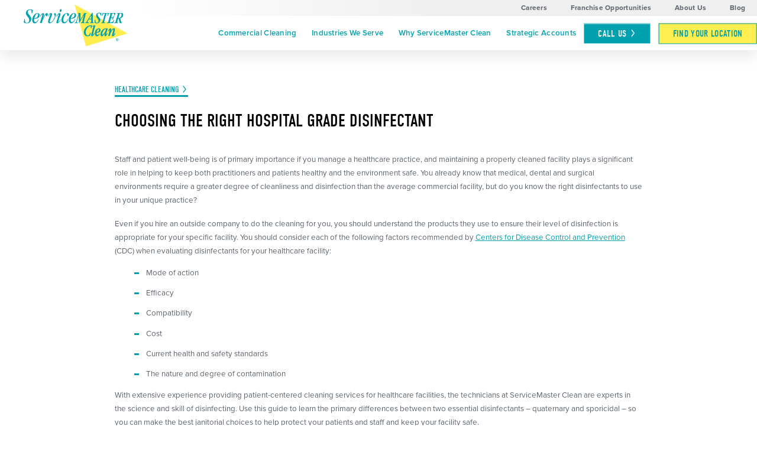

--- FILE ---
content_type: text/html; charset=utf-8
request_url: https://www.servicemasterclean.com/clean-blog/healthcare-cleaning/choosing-the-right-hospital-grade-disinfectant/
body_size: 20121
content:
<!DOCTYPE html>
<html lang="en" data-anim="1" data-prlx="1" data-flr="1" data-i="x37dc20xp4z" data-is="p4g_yrg37ub" data-gmap="AIzaSyCCSUDj5b6maWqpSnOSpZim7KuFjr1xTLI" data-sa="qwJcwhFFWpudaLDiB8JU2Kx%2Bac8pL2JQ03nnpl0ELhuzAjZcztiun9xBc9TzD3M%2BwiweJAI8Leog3LXcVIQak4VLoh36kJxd9uYEEDF34b3UaJmprmJQNbep33pMSXViuICB9nEJ2yRlAwehuVqgDZJr%2Blp0%2BGPVzsCJCWfMl4AkGF9e">
<head>
	<script type="text/javascript" src="/cms/includes/xfe68wggbgd.2510021043266.js" defer data-require='["j/poly","j/modernizr","j/jquery","j/jquery.ui","j/ui.touch","j/ui.wheel","j/ui.draw","j/ui.mobile","j/timezone","static","j/jquery.cookie","extensions","uri","behaviors","c/scrollbar","c/loading","m/date","form","adapter","v/jwplayer","video","a/bootstrap","svg"]'></script>
	<title>Hospital-Grade Disinfectants: Quaternary v. Sporicidal | ServiceMaster Clean</title>
	<link rel="canonical" href="https://www.servicemasterclean.com/clean-blog/healthcare-cleaning/choosing-the-right-hospital-grade-disinfectant/"/>
	<meta content="text/html; charset=utf-8" http-equiv="Content-Type"/>
	<meta content="initial-scale=1" name="viewport"/>
	<meta http-equiv="X-UA-Compatible" content="IE=edge,chrome=1"/>
	<meta name="description" content="Learn more about sporicidal and quaternary disinfectants from the healthcare cleaning experts at ServiceMaster Clean."/>
	<meta property="og:type" content="website"/>
	<meta property="og:site_name" content="Service Master Clean"/>
	<meta property="og:url" content="https://www.servicemasterclean.com/clean-blog/healthcare-cleaning/choosing-the-right-hospital-grade-disinfectant/"/>
	<meta property="og:title" content="Hospital-Grade Disinfectants: Quaternary v. Sporicidal | ServiceMaster Clean"/>
	<meta property="og:description" content="Learn more about sporicidal and quaternary disinfectants from the healthcare cleaning experts at ServiceMaster Clean."/>
	<meta property="og:image" content="https://www.servicemasterclean.com/images/social/Social-Share.jpg"/>
	<meta name="twitter:card" content="summary_large_image"/>
	<meta name="twitter:title" content="Hospital-Grade Disinfectants: Quaternary v. Sporicidal | ServiceMaster Clean"/>
	<meta name="twitter:description" content="Learn more about sporicidal and quaternary disinfectants from the healthcare cleaning experts at ServiceMaster Clean."/>
	<meta name="twitter:image" content="https://www.servicemasterclean.com/images/social/Social-Share.jpg"/>
	<meta property="article:publisher" content="https://www.facebook.com/ServiceMasterClean/"/>
	<meta name="google-site-verification" content="Edp_OKqKDhiSiQppP9swb6qRV-quId0DoDec5gO9Png"/>
	<meta name="msvalidate.01" content="C3F3BC7C934F6B425D2A15307AA60600"/>
	<link rel="preload" href="https://use.typekit.net/eoa0vwj.css" as="style"/>
	<link rel="preload" href="/assets/ux-test/ServiceMaster-Clean-School-Janitorial-Mainstay.1).jpg" as="image"/>
	<script type="text/javascript">
(function(n){var t=n.Process||{},i=function(n){var t=+n;return isNaN(t)?n:t},u=function(n){return decodeURIComponent(n.replace(/\+/g,"%20"))},h=/\{(.+?)\}/g,c=window.location.hash&&window.location.hash[1]==="~"&&!/\bSPPC=./i.test(document.cookie||""),s=[],e=null,r=null,o=null,f=null;t.Page=function(n){for(var i=n.length;i--;)c?s.push(n[i]):t.Element(document.getElementById(n[i]))};t.Delayed=function(){var n,i;for(r=null;n=s.shift();)t.Element(document.getElementById(n));try{i=new CustomEvent("process.delayed",{bubbles:!0,cancelable:!0});document.documentElement.dispatchEvent(i)}catch(u){}};t.Element=function(n){if(n)switch(n.getAttribute("data-process")){case"if":t.If(n);break;case"replace":t.Replace(n);break;default:t.Fix(n)}};t.Replace=function(n){var i,f=n.parentNode,r=document.createTextNode(t.Get(n.getAttribute("data-replace"))),u=n.firstElementChild;u&&u.getAttribute&&(i=u.getAttribute("href"))&&i.substring(0,4)==="tel:"&&(i=document.createElement("a"),i.setAttribute("href","tel:"+r.data),i.appendChild(document.createTextNode(r.data)),r=i);f.insertBefore(r,n);f.removeChild(n)};t.Fix=function(n){var r,u,i,f=n.attributes.length,e=n.childNodes.length;if(n.nodeName==="SCRIPT"){n.parentNode.removeChild(n);return}while(f--)r=n.attributes[f],r.name.substring(0,13)=="data-replace-"&&(u=r.name.substring(13),n.setAttribute(u,t.Get(r.value)),n.removeAttribute(r.name));while(e--)i=n.childNodes[e],i.nodeType===3&&i.data&&i.data.indexOf("{")>=0&&(i.data=t.Get(i.data))};t.If=function(n){for(var i,u,f,e,o=n.parentNode,s=n.attributes.length,r=undefined;s--;){i=n.attributes[s];switch(i.name){case"field":r=t.Check(n,t.Get(i.value));break;case"nofield":r=!t.Check(n,t.Get(i.value))}if(r!==undefined)break}if(r)for(u=n.childNodes,f=0,e=u.length;f<e;f++)o.insertBefore(u[0],n);o.removeChild(n)};t.Check=function(n,r){for(var u,f,e=n.attributes.length;e--;){u=n.attributes[e];switch(u.name){case"equals":return r==t.Get(u.value);case"gt":case"greaterthan":case"morethan":return i(r)>i(t.Get(u.value));case"gte":return i(r)>=i(t.Get(u.value));case"lt":case"lessthan":case"lesserthan":return i(r)<i(t.Get(u.value));case"lte":return i(r)<=i(t.Get(u.value));case"ne":case"notequals":return r!=t.Get(u.value);case"contains":return f=t.Get(u.value),r.indexOf(f>=0);case"notcontains":return f=t.Get(u.value),!r.indexOf(f>=0);case"in":return f=t.Get(u.value),t.InArray(r,(""+f).split(","));case"notin":return f=t.Get(u.value),!t.InArray(r,(""+f).split(","));case"between":return f=t.Get(u.value).Split(","),f.length==2&&i(r)>=i(f[0])&&i(r)<=i(f[1])?!0:!1}}return!!r};t.InArray=function(n,t){for(var i=t.length;i--;)if(t[i]==n)return!0;return!1};t.Get=function(n){return n.replace(h,function(n,i){var r=i.split("/"),f=r.shift();return t.Data(f.split(":"),0,r[0])||u(r.shift()||"")})};t.Data=function(n,i,r){var u;switch(n[i].toLowerCase()){case"f":return t.Format(n[i+1],n,i+2,r);case"if":return t.Data(n,i+1)?n.pop():"";case"ifno":case"ifnot":return t.Data(n,i+1)?"":n.pop();case"q":case"querystring":return t.Query(n[i+1])||"";case"session":case"cookie":return t.Cookie(n[i+1])||"";case"number":return t.Number(n[i+1],r)||"";case"request":return u=t.Cookie("RWQ")||window.location.search,u&&u[0]==="?"&&n[i+1]&&n[i+1][0]!="?"&&(u=u.substr(1)),u;case"u":return t.UserData(n[i+1])||"";default:return""}};t.Format=function(n,i,r,u){var h,f,s,e,o;if(!n||r>i.length-1)return"";if(h=null,f=null,n=n.toLowerCase(),e=0,n=="binary")e=2;else if(r+1<i.length)switch(n){case"p":case"phone":case"p2":case"phone2":case"p3":case"phone3":i[r].indexOf("0")>=0&&(f=i[r],e=1);break;default:s=parseInt(i[r]);isNaN(s)||(h=s,e=1)}o=t.Data(i,r+e,u);switch(n){case"p":case"phone":return t.Phone(""+o,f);case"p2":case"phone2":return t.Phone(""+o,f||"000.000.0000");case"p3":case"phone3":return t.Phone(""+o,f||"000-000-0000");case"tel":return t.Phone(""+o,f||"0000000000")}};t.Phone=function(n,t){var u,i,f,r;if(!n)return"";if(u=n.replace(/\D+/g,""),u.length<10)return n;for(i=(t||"(000) 000-0000").split(""),f=0,r=0;r<i.length;r++)i[r]=="0"&&(f<u.length?i[r]=u[f++]:(i.splice(r,1),r--));return f==10&&u.length>10&&i.push(" x"+u.substring(10)),i.join("")};t.Query=function(n){var r,f,o,i,s;if(!e)for(e={},r=t.Cookie("RWQ")||window.location.search,f=r?r.substring(1).split("&"):[],o=f.length;o--;)i=f[o].split("="),s=u(i.shift()).toLowerCase(),e[s]=i.length?u(i.join("=")):null;return e[n.toLowerCase()]};t.Cookie=function(n){var f,i,o,e,t;if(!r)for(r={},f=document.cookie?document.cookie.split("; "):[],i=f.length;i--;){o=f[i].split("=");e=u(o.shift()).toLowerCase();t=o.join("=");switch(t[0]){case"#":r[e]=+t.substring(1);break;case":":r[e]=new Date(+t.substring(1));break;case"!":r[e]=t==="!!";break;case"'":r[e]=u(t.substring(1));break;default:r[e]=u(t)}}for(f=n.split("|"),i=0;i<f.length;i++)if(t=r[f[i].toLowerCase()],t)return t;return""};t.UserData=function(n){switch(n){case"DisplayName":return t.Cookie("U_DisplayName")||"";case"TimeOfDay":var r=new Date,i=r.getHours();return i>=17||i<5?"Evening":i<12?"Morning":"Afternoon"}};t.Number=function(n,i){var s,u,r,e;if(!i)return i;if(!o)for(o={},s=(t.Cookie("PHMAP")||"").split(","),e=0;e<s.length;e++)u=(s[e]||"").split("="),u.length===2&&(o[u[0]]=u[1]);return r=o[i],r&&r!=="0"||(r=i),f||(f={}),f[r]=1,r};t.Phones=function(){var n,t;if(f){n=[];for(t in f)f.hasOwnProperty(t)&&n.push(t);return n.join("|")}return null};n.Process=t;document.documentElement&&(document.documentElement.clientWidth<=1280||(t.Cookie("pref")&1)==1)&&(document.documentElement.className+=" minimize")})(this);
(function(n){window.rrequire||n(window)})(function(n){function b(i,r,u,f){var h,b,e,a,g,o,nt=(new Date).getTime(),p,c,l,w;if(((!s||nt-s>1e3)&&(st(),s=nt),!t[i])&&(h=k(i,f),h.length)){switch(h[0]){case"/common/js/j/jquery.js":case"/common/js/j/jquery.1.x.js":case"/common/js/j/jquery.2.x.js":h[0]=n.Modernizr&&n.Modernizr.canvas?"/common/js/j/jquery.2.x.js":"/common/js/j/jquery.1.x.js"}if(d(h),f==="css"?(e=n.document.createElement("link"),e.setAttribute("type","text/css"),e.setAttribute("rel","stylesheet"),a="href"):(e=n.document.createElement("script"),e.setAttribute("type","text/javascript"),e.setAttribute("async","async"),a="src",g=h.length<2||i[0]==="/"),i.indexOf("j/jquery")>=0)try{throw new Error("Jquery Require "+i);}catch(tt){for(console.log(tt.stack),p=[],c=arguments;c;)l=[],l.push.apply(l,c),p.push(l),w=c.callee.caller,c=w&&w.arguments;console.log(JSON.stringify(p))}o=h[0];o.substring(0,8)==="/common/"?o=v+o:o.substring(0,5)===rt&&(o=y+o);ot(e,i,f,g);e.setAttribute(a,o);b=n.document.head||n.document.body;b.appendChild(e)}}function ot(t,i,r,e){var s=function(){e?(n.register(i),l()):r==="css"&&(f[i]=!0,l())},o=function(){r==="js"&&console.log('error - "'+i+'" could not be loaded, rrequire will not fire.')};t.addEventListener?(t.addEventListener("load",s,!1),t.addEventListener("error",o,!1)):t.onload=t.onreadystatechange=function(n,r){var f=t.readyState;if(r||!f||/loaded|complete/.test(f)){if(f==="loaded"&&(t.children,t.readyState==="loading"&&(f="error")),t.onload=t.onreadystatechange=null,t=null,e&&f!=="error"){setTimeout(function(){var n=u[i];!n||n()?s():o();s=null;o=null},1);return}f==="error"?o():s();o=null;sucess=null}}}function st(){for(var t,r,u,i=document.querySelectorAll("script[src]"),n=0;n<i.length;n++)t=i[n],r=t.getAttribute("src"),u=t.getAttribute("data-require"),c(r,u,"js");for(i=document.querySelectorAll("link[rel='stylesheet'][href]"),n=0;n<i.length;n++)t=i[n],r=t.getAttribute("href"),u=t.getAttribute("data-require"),c(r,u,"css")}function k(t,i){var r=[];if(!t)return r;if(t.indexOf(n.location.origin)===0&&(t=t.substring(n.location.origin.length)),m=et.exec(t)){if(m[1])return r.push(t),r;if(m[2])return r.push(n.location.protocol+t),r;(m=/(.+?)\.\d{13}(\.\w{2,12})$/.exec(t))&&(t=m[1]+m[2]);r.push(t);(m=/^\/(common|cms)\/(admin\/|js\/|css\/)?(.+?)(\.js|\.css)$/.exec(t))&&(t=m[1]==="cms"?m[1]+"/"+(m[2]||"")+m[3]:m[2]==="admin/"?m[2]+m[3]:m[3],r.push(t))}else/^cms\//.test(t)?r.push("/"+t+"."+i):/^admin\//.test(t)?r.push("/common/"+t+"."+i):i==="js"?r.push("/common/js/"+t+"."+i):i==="css"&&r.push("/common/css/"+t+"."+i),r.push(t);return r}function c(n,i,r){var f,u;if(n&&!t[n]&&(f=k(n,r),d(f),i)){try{arr=it(i)}catch(e){return}for(len=arr&&arr.length,u=0;u<len;u++)c(arr[u],null,r)}}function d(n,i){for(var r,u=0;u<n.length;u++){r=n[u];switch(r){case"j/jquery":case"j/jquery.1.x":case"j/jquery.2.x":case"j/jquery.3.x":t["j/jquery"]=!0;t["j/jquery.1.x"]=!0;t["j/jquery.2.x"]=!0;t["j/jquery.3.x"]=!0;t["/common/js/j/jquery.js"]=!0;t["/common/js/j/jquery.1.x.js"]=!0;t["/common/js/j/jquery.2.x.js"]=!0;t["/common/js/j/jquery.3.x.js"]=!0;break;case"cms":case"cms-5":i==="css"?(t.cms=!0,t["cms-5"]=!0,t["/common/css/cms.css"]=!0,t["/common/css/cms-5.css"]=!0):t[r]=!0;break;default:t[r]=!0}}}function g(n){for(var t,i=n.length;i--;)if(t=n[i],t&&!f[t])return!1;return!0}function ht(){var t,n=r.length;for(e&&(clearTimeout(e),e=0);n--;)t=r[n],t[2]===!0&&r.splice(n,1);r.length===0&&document.documentElement.classList&&document.documentElement.classList.remove("requiring")}function l(){for(var t,i=0,u=r.length;i<u;)(t=r[i++],t[2]!==!0)&&g(t[0])&&(t[2]=!0,t[1](n.jQuery,n),e&&clearTimeout(e),e=setTimeout(ht,1))}function nt(n){var t;if(n){if(typeof n=="string")return[n.toLowerCase()];if(Array.isArray(n)){for(t=n.length;t--;)n[t]=(""+(n[t]||"")).toLowerCase();return n}return null}return null}function tt(n,t){for(var i,r,u=0;u<n.length;u++)if(i=h[n[u]],i){for(n.splice(u,1),u--,r=i[0].length;r--;)n.push(i[0][r]);if(i[1]&&t)for(r=i[1].length;r--;)t.push(i[1][r])}t&&t.length&&tt(t)}function ct(t){var r=0,i=function(){if(n.google&&n.google.maps)n.register(t);else if(++r>20)throw new Error("Unable to load google maps api script.");else setTimeout(i,250)};setTimeout(i,250)}var it=function(n,t){return(window.JSON2||JSON).parse(n,t)},i="/",o=".",a=":",v=i+i+"www.scorpioncms.com",rt=i+"cms"+i,y=i+i+window.location.host,f={},t={},r=[],e=0,p=document&&document.documentElement&&document.documentElement.getAttribute("data-gmap"),ut=p&&"&key="+p,w=Object.prototype,lt=w.toString,ft=w.hasOwnProperty,h={jquery:[["j/jquery","j/jquery.ui"]],behavior:[["behaviors"],["cms-behave"]],googlemap:[["https"+a+i+i+"maps.googleapis.com/maps/api/js?v=3&libraries=places&callback=registermap"+(ut||"")]],map:[["m/gmap"]],loading:[["c/loading2"],["cms-5"]],jwplayer:[[i+"common/js/v/jwplayer"+o+"js"]],tools:[["jquery","behavior","extensions","uri","chart","c/cms","c/scrollbar","loading","form"],["cms-tools","opensans"]],opensans:[["https"+a+i+i+"fonts.googleapis.com/css?family=Open+Sans:300,400italic,400,600,700|Montserrat:400,700"]],ckeditor:[[o+o+i+"ckeditor/ckeditor"]],ck:[["admin/ck/ckeditor"]],ace:[[i+i+"cdnjs.cloudflare.com/ajax/libs/ace/1.4.11/ace"+o+"js"]],weather:[["m/weather"]],cookie:[["j/jquery.cookie"]],form2:[["admin/js/form","admin/js/poly"]]},u={"j/jquery":function(){return!!n.jQuery},"j/jquery.1.x":function(){return!!n.jQuery},"j/jquery.2.x":function(){return!!n.jQuery},"j/jquery.3.x":function(){return!!n.jQuery},"j/jquery.ui":function(){return!!(n.jQuery&&n.jQuery.widget)},"j/jquery.cookie":function(){return!!(n.jQuery&&n.jQuery.cookie)},"j/poly":function(){return!!(n.Element&&n.Element.prototype&&n.Element.prototype.scrollIntoViewport)},googlemap:function(){return!!(n.google&&n.google.maps)},jwplayer:function(){return!!n.jwplayer},ckeditor:function(){return!!n.CKEDITOR},ace:function(){return!!n.ace},weather:function(){return!!(n.jQuery&&n.jQuery.weather)}},et=/^(https?:)?(\/\/([\w\-\.]+))?(\/.+)/i,s;(function(){var n;for(var t in u)ft.call(u,t)&&(n=h[t],n&&n[0]&&n[0][0]&&(u[n[0][0]]=u[t]))})();Array.isArray||(Array.isArray=function(n){return Object.prototype.toString.call(n)==="[object Array]"});Function.isFunction||(Function.isFunction=function(n){return Object.prototype.toString.call(n)==="[object Function]"});s=null;n.registerLoading=function(n){t[n]=!0};n.register=function(n){n&&typeof n=="string"&&(t[n]=!0,f[n]=!0,l())};n.registermap=function(){var n=h.googlemap[0][0];register(n)};n.rrequire=function(i,e,o){var a,h,v,c,s,y,l;if(i=nt(i),i){for(Function.isFunction(o)&&(a=o,o=e,e=a,a=null),o=nt(o),o||(o=[]),tt(i,o),h=i.length,v=!0;h--;)if((c=i[h],c)&&(s=c.toLowerCase(),!f[s])){if(y=u[s],y&&y()){f[s]=!0;continue}if(v=!1,!t[s]){if(s.indexOf("maps.googleapis.com")!==-1&&document.querySelector("script[src*='maps.googleapis.com']")){ct(s);continue}b(c,"script","src","js")}}for(h=0;h<o.length;)(l=o[h],l)&&(s=l.toLowerCase(),f[s]||b(l,"link","href","css"),h++);Function.isFunction(e)&&(v||g(i)?e(n.jQuery,n):r.push([i,e,!1]))}};n.rrequire.setBase=function(n){v=n};n.rrequire.setHost=function(n){y=n};n.rrequire.setDetect=function(n,t){n&&typeof n=="string"&&Function.isFunction(t)&&(u[n]=t)};n.rrequire.getLoading=function(){var n=Object.keys(t);return n.sort(),console.log(JSON.stringify(n,null,"\t"))};n.require||(n.require=n.rrequire)});
</script>
	<link rel="stylesheet" type="text/css" href="/cms/includes/z4_hyp63p_u.2510021043266.css" data-require='["cms","cms-behave"]'/>
	<script>(function(){
var cook = /(?:^|\b)COOK=(.+?)(?:$|;)/.exec( document.cookie )?.[1];
var analytics;
var marketing;
if(cook==='YES'){analytics=true;marketing=true;}
else if(cook==='NO!'){analytics=false;marketing=false;}
else if(cook==='ANALYTICS'){analytics=true;marketing=false;}
else if(cook==='MARKETING'){analytics=false;marketing=true;}
else{analytics=true;marketing=navigator.globalPrivacyControl||window.doNotSell?false:true;}
window.$consentState={analytics,marketing};
})();</script>
<script type="module" src="/common/usc/p/manage-cookies.js"></script>
</head>
<body class="healthcare-cleaning-branch choosing-the-right-hospital-grade-disinfectant-page" data-config="ui6s_5nu.7tx\fq34zdjw.7po\md_7v11u.s0u" data-id="14475376" data-s="27" data-i="303054" data-p="190" data-fk="2350">
	<div id="AccessibilityZone"><div id="AccessibilityMenu" class="access-menu access-options flex light" universal_="true">
	
	
	<div class="access-btn open-btn btn no-arrow" title="Open the accessibility options menu">
		<svg viewBox="0 0 36 36" role="presentation"><use data-href="/cms/svg/site/p4g_yrg37ub.36.2601201516303.svg#accessibility_menu"></use></svg> 
		Open Accessibility Menu
	</div>
	<ul>
		<li>
			<button class="flex" data-action="content"><svg viewBox="0 0 36 36"><use data-href="/cms/svg/site/p4g_yrg37ub.36.2601201516303.svg#skip_content"></use></svg> Skip to Content</button>
		</li>
		<li>
			<button class="flex" data-action="menu"><svg viewBox="0 0 36 36"><use data-href="/cms/svg/site/p4g_yrg37ub.36.2601201516303.svg#skip_menu"></use></svg> Skip to Menu</button>
		</li>
		<li>
			<button class="flex" data-action="highContrast"><svg viewBox="0 0 36 36"><use data-href="/cms/svg/site/p4g_yrg37ub.36.2601201516303.svg#high_contrast"></use></svg> High Contrast</button>
		</li>
		<li>
			<button class="flex" data-action="largeText"><svg viewBox="0 0 36 36"><use data-href="/cms/svg/site/p4g_yrg37ub.36.2601201516303.svg#text_size"></use></svg> Increase Text Size</button>
		</li>
		<li>
			<button class="flex clear-btn" data-action="clear">Clear All <svg viewBox="0 0 36 36"><use data-href="/cms/svg/site/p4g_yrg37ub.36.2601201516303.svg#trash"></use></svg></button>
		</li>
	</ul>
	<span class="access-btn close-btn">
		<svg viewBox="0 0 36 36" class="accessibility" role="presentation"><use data-href="/cms/svg/site/p4g_yrg37ub.36.2601201516303.svg#accessibility"></use></svg> 
		Hide
	</span>
</div></div>
	<header id="HeaderZone"><section id="Masthead" class="masthead flex" universal_="true" data-showhide="true" data-header="true" data-class-name="menu-open" data-html-class="true">
		
	<div class="menu-btn-wrap">
		<button class="toggle menu-btn" id="MenuToggle" aria-label="Toggle Primary Navigation Menu" aria-haspopup="true" type="button" data-role="btn">
	        <span></span>
	        <span></span>
	        <span></span>
	    </button>
    </div>
	<a href="/" class="top-logo ui-repeater" id="ctl00">
		<img alt="Logo of ServiceMaster Clean" src="/images/brand/logo-dark.2104211502504.png" title="ServiceMaster Clean" data-item="i" data-key="49163">
	</a>
	<a href="tel:(844) 325-0707" class="phone-mobile" aria-label="Call Now" id="Masthead_1" data-replace-href="tel:{F:P:Cookie:PPCP1/(844)%20325-0707}"><svg viewBox="0 0 36 36"><use data-href="/cms/svg/site/p4g_yrg37ub.36.2601201516303.svg#phone"></use></svg></a>
	<nav class="top-nav">
		<div class="tier-nav flex">
			<ul class="flex">
				<li><a href="/careers/" target="_blank">Careers</a></li>
				<li><a href="https://franchise.servicemasterclean.com/" target="_blank">Franchise Opportunities</a></li>
				<li><a href="/about-us/">About Us</a></li>
				<li><a href="/clean-blog/">Blog</a></li>
			</ul>
		</div>
		<div class="el-tab-box" id="MastheadNav" data-role="panel" data-closing="true">
			<ul class="flex dropdown" role="menu" aria-label="Top Navigation" aria-labelledby="MenuToggle">
				<li role="menuitem">
					<a href="/commercial-cleaning/" target="">Commercial Cleaning</a>
					
						
							<button id="commercial-cleaningChildMenuToggle" class="el-tab" aria-label="Toggle Child Navigation Menu for Commercial Cleaning" aria-haspopup="true" type="button">
								<svg viewBox="0 0 24 24"><use data-href="/cms/svg/site/p4g_yrg37ub.24.2601201517309.svg#add"></use></svg>
							</button>
						
					
					<div class="el-panel">
						<ul role="menu" class="ui-scroll">
							<li role="menuitem">
					<a href="/commercial-cleaning/janitorial-services/" target="">Janitorial Services</a>
					
					
				</li><li role="menuitem">
					<a href="/commercial-cleaning/comprehensive-cleaning-services/" target="">Comprehensive Cleaning Services</a>
					
					
				</li><li role="menuitem">
					<a href="/commercial-cleaning/project-based-cleaning/" target="">Project-Based Cleaning</a>
					
					
				</li><li role="menuitem">
					<a href="/commercial-cleaning/disinfection-cleaning/" target="">Disinfection Cleaning</a>
					
					
				</li><li role="menuitem">
					<a href="/commercial-cleaning/specialty-cleaning/" target="">Specialty Cleaning</a>
					
					
				</li><li role="menuitem">
					<a href="/commercial-cleaning/construction-cleanup/" target="">Construction Cleanup</a>
					
					
				</li>
						</ul>
					</div>
				</li><li role="menuitem">
					<a href="/industries-we-serve/" target="">Industries We Serve</a>
					
						
							<button id="industries-we-serveChildMenuToggle" class="el-tab" aria-label="Toggle Child Navigation Menu for Industries We Serve" aria-haspopup="true" type="button">
								<svg viewBox="0 0 24 24"><use data-href="/cms/svg/site/p4g_yrg37ub.24.2601201517309.svg#add"></use></svg>
							</button>
						
					
					<div class="el-panel">
						<ul role="menu" class="ui-scroll">
							<li role="menuitem">
					<a href="/industries-we-serve/healthcare-environmental-services/" target="">Healthcare Environmental Services</a>
					
					
				</li><li role="menuitem">
					<a href="/industries-we-serve/office-building-cleaning/" target="">Office Building Cleaning</a>
					
					
				</li><li role="menuitem">
					<a href="/industries-we-serve/industrial-cleaning/" target="">Industrial Cleaning</a>
					
					
				</li><li role="menuitem">
					<a href="/industries-we-serve/hospitality-cleaning/" target="">Hospitality Cleaning</a>
					
					
				</li><li role="menuitem">
					<a href="/industries-we-serve/education-cleaning/" target="">Education Cleaning</a>
					
					
				</li><li role="menuitem">
					<a href="/industries-we-serve/religious-building-cleaning/" target="">Religious Building Cleaning</a>
					
					
				</li><li role="menuitem">
					<a href="/industries-we-serve/government-building-cleaning/" target="">Government Building Cleaning</a>
					
					
				</li><li role="menuitem">
					<a href="/industries-we-serve/event-center-cleaning/" target="">Event Center Cleaning</a>
					
					
				</li><li role="menuitem">
					<a href="/industries-we-serve/recreation-and-shopping-cleaning/" target="">Recreation and Shopping Cleaning</a>
					
					
				</li><li role="menuitem">
					<a href="/industries-we-serve/banks-and-financial-institutions-cleaning/" target="">Banks and Financial Institutions Cleaning</a>
					
					
				</li><li role="menuitem">
					<a href="/industries-we-serve/residential-floor-cleaning/" target="">Residential Floor Cleaning</a>
					
					
				</li><li role="menuitem">
					<a href="/industries-we-serve/car-dealership-cleaning/" target="">Car Dealership Cleaning</a>
					
					
				</li>
						</ul>
					</div>
				</li><li role="menuitem">
					<a href="/why-servicemaster-clean/" target="">Why ServiceMaster Clean</a>
					
						
							<button id="why-servicemaster-cleanChildMenuToggle" class="el-tab" aria-label="Toggle Child Navigation Menu for Why ServiceMaster Clean" aria-haspopup="true" type="button">
								<svg viewBox="0 0 24 24"><use data-href="/cms/svg/site/p4g_yrg37ub.24.2601201517309.svg#add"></use></svg>
							</button>
						
					
					<div class="el-panel">
						<ul role="menu" class="ui-scroll">
							<li role="menuitem">
					<a href="/why-servicemaster-clean/customized-cleaning/" target="">Customized Cleaning</a>
					
					
				</li><li role="menuitem">
					<a href="/why-servicemaster-clean/capture-and-removal/" target="">Capture and Removal</a>
					
					
				</li><li role="menuitem">
					<a href="/why-servicemaster-clean/technology/" target="">Technology</a>
					
					
				</li><li role="menuitem">
					<a href="/why-servicemaster-clean/outsourcing-vs-insourcing/" target="">Outsourcing vs Insourcing</a>
					
					
				</li><li role="menuitem">
					<a href="/why-servicemaster-clean/how-to-create-a-request-for-proposal-rfp-/" target="">How to Create a Request for Proposal (RFP)</a>
					
					
				</li><li role="menuitem">
					<a href="/why-servicemaster-clean/national-network-local-business/" target="">National Network Local Business</a>
					
					
				</li><li role="menuitem">
					<a href="/why-servicemaster-clean/special-offers/" target="">Special Offers</a>
					
					
				</li><li role="menuitem">
					<a href="/why-servicemaster-clean/testimonials/" target="">Testimonials</a>
					
					
				</li>
						</ul>
					</div>
				</li><li role="menuitem">
					<a href="/strategic-accounts/" target="">Strategic Accounts</a>
					
						
							<button id="strategic-accountsChildMenuToggle" class="el-tab" aria-label="Toggle Child Navigation Menu for Strategic Accounts" aria-haspopup="true" type="button">
								<svg viewBox="0 0 24 24"><use data-href="/cms/svg/site/p4g_yrg37ub.24.2601201517309.svg#add"></use></svg>
							</button>
						
					
					<div class="el-panel">
						<ul role="menu" class="ui-scroll">
							<li role="menuitem">
					<a href="/strategic-accounts/strategic-account-benefits/" target="">Strategic Account Benefits</a>
					
					
				</li><li role="menuitem">
					<a href="/strategic-accounts/more-services-under-one-roof/" target="">More Services Under One Roof</a>
					
					
				</li><li role="menuitem">
					<a href="/strategic-accounts/healthcare-industry-standard/" target="">Healthcare Industry Standard</a>
					
					
				</li><li role="menuitem">
					<a href="/strategic-accounts/get-a-quote/" target="">Get a Quote</a>
					
					
				</li>
						</ul>
					</div>
				</li>
				<li role="menuitem" class="">
					<a class="btn v1 mrg_rt-1" href="tel:(844) 325-0707" id="Masthead_2" data-replace-href="tel:{F:P:Cookie:PPCP1/(844)%20325-0707}">Call Us</a>
				</li>
				<li role="menuitem" class="find-loc">
					<a href="/locations/" class="btn v2 find-loc no-arrow">Find Your Location</a>
				</li>
				<li class="mobile"><a href="/careers/" target="_blank">Careers</a></li>
				<li class="mobile"><a href="/franchise-opportunities/">Franchise Opportunities</a></li>
				<li class="mobile"><a href="/about-us/">About Us</a></li>
				<li class="mobile"><a href="/locations/">Find Your Location</a></li>
			</ul>
		</div>
	</nav>
</section>
<script id="Process_Masthead" type="text/javascript" style="display:none;">window.Process&&Process.Page(['Process_Masthead','Masthead_1','Masthead_2']);</script>
</header>
	<main id="MainZone"><section id="ArticlePostPage" class="articles-entry ui-repeater">
	
	<div class="main spaced cf" data-item="i" data-key="2350">
		
		<article class="content healthcare-cleaning" data-content="true">
			
				<a href="/clean-blog/healthcare-cleaning/" class="text-btn">Healthcare Cleaning</a>
			
			<h1>Choosing the Right Hospital Grade Disinfectant</h1>
			<p>Staff and patient well-being is of primary importance if you manage a healthcare practice, and maintaining a properly cleaned facility plays a significant role in helping to keep both practitioners and patients healthy and the environment safe. You already know that medical, dental and surgical environments require a greater degree of cleanliness and disinfection than the average commercial facility, but do you know the right disinfectants to use in your unique practice?</p><p>Even if you hire an outside company to do the cleaning for you, you should understand the products they use to ensure their level of disinfection is appropriate for your specific facility. You should consider each of the following factors recommended by <a target="_blank" href="https://www.cdc.gov/infectioncontrol/guidelines/index.html">Centers for Disease Control and Prevention</a> (CDC) when evaluating disinfectants for your healthcare facility:</p><ul><li>Mode of action</li><li>Efficacy</li><li>Compatibility</li><li>Cost</li><li>Current health and safety standards</li><li>The nature and degree of contamination</li></ul><p>With extensive experience providing patient-centered cleaning services for healthcare facilities, the technicians at ServiceMaster Clean are experts in the science and skill of disinfecting. Use this guide to learn the primary differences between two essential disinfectants &ndash; quaternary and sporicidal &ndash; so you can make the best janitorial choices to help protect your patients and staff and keep your facility safe.</p><h2>What is Quaternary Disinfectant?</h2><p>Quaternary ammonium compounds, or &quot;quats&quot; as they're called in the healthcare industry, are active ingredients used in detergents and chemical disinfectants to kill harmful pathogens like fungi, amoebas, mold, many types of microbes, and some strains of viruses.</p><p>When used properly, quats are ideal for infection-control in dentist and physician offices, waiting rooms and clinics, and they can be used on just about any hard, nonporous surface. These readily available solutions are also trusted sanitizing agents for surfaces that come into contact with food. Quaternary disinfectants are not effective at removing harmful bacterial endospores that can spread infection, however.</p><p>Quat-based products are a top disinfectant choice for most health facilities because every solution must be registered with the United States Environmental Protection Agency (EPA) or approved by the U.S. Food &amp; Drug Administration (FDA) to receive the quaternary label. Refer to the categorized lists of <a target="_blank" href="https://www.epa.gov/pesticide-registration/selected-epa-registered-disinfectants">EPA-registered disinfectants</a> to find cleaning products that serve your facilities' specific needs.</p><h2>Uses and Warnings</h2><p>Although many of the quaternary disinfectants available today are considered a one-step treatment, we recommend removing any visible soil or debris from surfaces before applying quats for best results. Janitorial technicians should refer to product manufacturers' instructions for correct dilution rates, application methods and contact times. Exposure to the chemicals in quats can cause dermatitis and respiratory discomfort, so it's crucial for anyone handling these agents to wear proper protection in the form of gloves, breathing masks, goggles and long-sleeved clothing.</p><p>In recent years, bacterial resistance to quats has been of increasing concern, according to a report from the <a target="_blank" href="https://www.ncbi.nlm.nih.gov/pubmed/24595606">National Center for Biotechnology Information</a> (NCBI), a division of the National Library of Medicine (NLM) at the National Institutes of Health (NIH). To make sure you continually meet healthcare facility safety standards and best practices, remain alert to updates and changes reported in the efficacy of the cleaning products used in your facility.</p><h2>What is a Sporicidal Disinfectant?</h2><p>As you may remember, quats do not kill endospore-forming bacteria that can lead to the dangerous spread of infection. Because endospores are the most difficult micro-organisms to destroy, you'll need a powerful disinfectant with sporicidal properties if your facility is susceptible to these kinds of micro-organisms.</p><p>Hospital-grade sporicidal disinfectant is best used for terminal cleaning in critical environments like surgical centers and operating rooms where patients are highly susceptible to infection. Cleaning crews must take extra precautions when cleaning these environments and use proper techniques to perform thorough, high-level disinfection in order to prevent cross-contamination. Sporicidal disinfectant will only be effective when used properly, so cleaning technicians should refer to the product manufacturers' labels for specific instructions.</p><h2>Uses and Warnings</h2><p>Due to their high toxicity levels, sporicidal disinfectants pose a greater risk to health and safety during use. To avoid contact with the chemicals, cleaning staff should always be fully equipped with protective gear. Some harsh sporicidal chemicals have been known to cause damage and discoloration to certain exposed surfaces, as well, so always refer to product warnings before use.</p><p>Fortunately, high-level sporicidal disinfection isn't required for all healthcare environments. In non-surgical practices, quaternary disinfectants are usually sufficient for regular cleaning, while sporicidal disinfectants are kept on reserve in case of bacterial resistance or <a href="/commercial-cleaning/disinfection-cleaning/">disease outbreak</a>.</p><p>Rather than keeping up with industry recommendations around each cleaning product available, the easiest way to make sure you're using the right disinfectants for your specific facility is to hire a professional cleaning service with extensive experience serving the healthcare industry. Contact the <a href="/industries-we-serve/healthcare-environmental-services/">experts in healthcare cleaning</a> at ServiceMaster Clean to discuss your facility's unique needs and start customizing your quality cleaning plan today.</p>
		</article>
	</div>
</section><section class="articles-system ui-repeater" id="ArticlesCategory" data-role="scroller">
	
	<div class="main healthcare-cleaning">
		<header>
			<a href="/clean-blog/healthcare-cleaning/">
				<h2>Healthcare Cleaning</h2>
			</a>
		</header>
		<div class="container" data-role="container">
			<ul class="flex" data-role="list">
				<li class="third" data-role="item" data-item="i" data-key="5888">
					<a href="/clean-blog/healthcare-cleaning/why-do-surgical-cleaning-technicians-need-csct-training-/">
						<figure role="presentation" class="img-box">
							
							
								
									<img src="[data-uri]" alt="" data-bg="/cms/thumbnails/00/400x300/images/articles/66a023eb3e3a4547922c7b5928ce213b.2009251050332.jpg">
								
								
							
						</figure>
					</a>
					<div class="info">
						<strong>Why Do Surgical Cleaning Technicians Need CSCT Training?</strong>
						<a href="/clean-blog/healthcare-cleaning/why-do-surgical-cleaning-technicians-need-csct-training-/" class="text-btn">Read More</a>
					</div>
				</li><li class="third" data-role="item" data-item="i" data-key="2569">
					<a href="/clean-blog/healthcare-cleaning/essential-ppe-in-healthcare-rooms/">
						<figure role="presentation" class="img-box">
							
							
								
									<img src="[data-uri]" alt="" data-bg="/cms/thumbnails/00/400x300/images/articles/med.2104061154370.jpg">
								
								
							
						</figure>
					</a>
					<div class="info">
						<strong>Essential PPE in Healthcare Rooms</strong>
						<a href="/clean-blog/healthcare-cleaning/essential-ppe-in-healthcare-rooms/" class="text-btn">Read More</a>
					</div>
				</li><li class="third" data-role="item" data-item="i" data-key="2565">
					<a href="/clean-blog/healthcare-cleaning/5-areas-to-clean-in-your-operating-room-you-may-overlook/">
						<figure role="presentation" class="img-box">
							<img src="[data-uri]" alt="Cleaning staff wiping medical equipment" data-bg="/cms/thumbnails/00/400x300/images/articles/66a023eb3e3a4547922c7b5928ce213b.2009251050332.jpg">
							
						</figure>
					</a>
					<div class="info">
						<strong>5 Areas to Clean in Your Operating Room You May Overlook</strong>
						<a href="/clean-blog/healthcare-cleaning/5-areas-to-clean-in-your-operating-room-you-may-overlook/" class="text-btn">Read More</a>
					</div>
				</li><li class="third" data-role="item" data-item="i" data-key="2518">
					<a href="/clean-blog/healthcare-cleaning/3-areas-in-your-healthcare-facility-that-may-require-ceiling-cleaning-and-disinfection/">
						<figure role="presentation" class="img-box">
							
							
								
									<img src="[data-uri]" alt="" data-bg="/cms/thumbnails/00/400x300/images/articles/med-facility.2104061159583.jpg">
								
								
							
						</figure>
					</a>
					<div class="info">
						<strong>3 Areas in Your Healthcare Facility That May Require Ceiling Cleaning and Disinfection</strong>
						<a href="/clean-blog/healthcare-cleaning/3-areas-in-your-healthcare-facility-that-may-require-ceiling-cleaning-and-disinfection/" class="text-btn">Read More</a>
					</div>
				</li><li class="third" data-role="item" data-item="i" data-key="2519">
					<a href="/clean-blog/healthcare-cleaning/3-reasons-why-professional-healthcare-cleaning-is-critical-to-your-business/">
						<figure role="presentation" class="img-box">
							
							
								
									<img src="[data-uri]" alt="" data-bg="/cms/thumbnails/00/400x300/images/articles/rsz_med_cleaning.2104061204164.jpg">
								
								
							
						</figure>
					</a>
					<div class="info">
						<strong>3 Reasons Why Professional Healthcare Cleaning is Critical to Your Business</strong>
						<a href="/clean-blog/healthcare-cleaning/3-reasons-why-professional-healthcare-cleaning-is-critical-to-your-business/" class="text-btn">Read More</a>
					</div>
				</li><li class="third" data-role="item" data-item="i" data-key="2520">
					<a href="/clean-blog/healthcare-cleaning/best-practices-for-using-high-level-disinfectants-in-healthcare-settings/">
						<figure role="presentation" class="img-box">
							
							
								
									<img src="[data-uri]" alt="" data-bg="/cms/thumbnails/00/400x300/images/articles/disinfectants.2104061211046.jpg">
								
								
							
						</figure>
					</a>
					<div class="info">
						<strong>Best Practices for Using High-Level Disinfectants in Healthcare Settings</strong>
						<a href="/clean-blog/healthcare-cleaning/best-practices-for-using-high-level-disinfectants-in-healthcare-settings/" class="text-btn">Read More</a>
					</div>
				</li><li class="third" data-role="item" data-item="i" data-key="2521">
					<a href="/clean-blog/healthcare-cleaning/common-biohazards-found-in-healthcare-offices-and-how-to-dispose-of-them-properly/">
						<figure role="presentation" class="img-box">
							
							
								
									<img src="[data-uri]" alt="" data-bg="/cms/thumbnails/00/400x300/images/articles/biohazard.2104061214536.jpg">
								
								
							
						</figure>
					</a>
					<div class="info">
						<strong>Common Biohazards Found in Healthcare Offices and How to Dispose of Them Properly</strong>
						<a href="/clean-blog/healthcare-cleaning/common-biohazards-found-in-healthcare-offices-and-how-to-dispose-of-them-properly/" class="text-btn">Read More</a>
					</div>
				</li><li class="third" data-role="item" data-item="i" data-key="2522">
					<a href="/clean-blog/healthcare-cleaning/hazards-to-be-aware-of-in-healthcare-settings/">
						<figure role="presentation" class="img-box">
							
							
								
								
									<img src="[data-uri]" alt="Healthcare Cleaning Thumbnail" data-bg="/images/articles/categories/healthcare-cleaning.2008181518489.jpg">
								
							
						</figure>
					</a>
					<div class="info">
						<strong>Hazards to Be Aware of in Healthcare Settings</strong>
						<a href="/clean-blog/healthcare-cleaning/hazards-to-be-aware-of-in-healthcare-settings/" class="text-btn">Read More</a>
					</div>
				</li><li class="third" data-role="item" data-item="i" data-key="2523">
					<a href="/clean-blog/healthcare-cleaning/how-to-avoid-the-spread-of-infection-in-dentist-offices/">
						<figure role="presentation" class="img-box">
							
							
								
								
									<img src="[data-uri]" alt="Healthcare Cleaning Thumbnail" data-bg="/images/articles/categories/healthcare-cleaning.2008181518489.jpg">
								
							
						</figure>
					</a>
					<div class="info">
						<strong>How to Avoid the Spread of Infection in Dentist Offices</strong>
						<a href="/clean-blog/healthcare-cleaning/how-to-avoid-the-spread-of-infection-in-dentist-offices/" class="text-btn">Read More</a>
					</div>
				</li><li class="third" data-role="item" data-item="i" data-key="2524">
					<a href="/clean-blog/healthcare-cleaning/how-to-implement-osha-s-checklist-of-standards-in-your-healthcare-facility/">
						<figure role="presentation" class="img-box">
							
							
								
								
									<img src="[data-uri]" alt="Healthcare Cleaning Thumbnail" data-bg="/images/articles/categories/healthcare-cleaning.2008181518489.jpg">
								
							
						</figure>
					</a>
					<div class="info">
						<strong>How to Implement Osha’s Checklist of Standards in Your Healthcare Facility</strong>
						<a href="/clean-blog/healthcare-cleaning/how-to-implement-osha-s-checklist-of-standards-in-your-healthcare-facility/" class="text-btn">Read More</a>
					</div>
				</li><li class="third" data-role="item" data-item="i" data-key="2527">
					<a href="/clean-blog/healthcare-cleaning/how-to-show-your-appreciation-during-national-healthcare-environment-services-week/">
						<figure role="presentation" class="img-box">
							
							
								
								
									<img src="[data-uri]" alt="Healthcare Cleaning Thumbnail" data-bg="/images/articles/categories/healthcare-cleaning.2008181518489.jpg">
								
							
						</figure>
					</a>
					<div class="info">
						<strong>How to Show Your Appreciation During National Healthcare Environment Services Week</strong>
						<a href="/clean-blog/healthcare-cleaning/how-to-show-your-appreciation-during-national-healthcare-environment-services-week/" class="text-btn">Read More</a>
					</div>
				</li><li class="third" data-role="item" data-item="i" data-key="2530">
					<a href="/clean-blog/healthcare-cleaning/how-to-create-an-urgent-care-cleaning-checklist/">
						<figure role="presentation" class="img-box">
							
							
								
								
									<img src="[data-uri]" alt="Healthcare Cleaning Thumbnail" data-bg="/images/articles/categories/healthcare-cleaning.2008181518489.jpg">
								
							
						</figure>
					</a>
					<div class="info">
						<strong>How to Create an Urgent Care Cleaning Checklist</strong>
						<a href="/clean-blog/healthcare-cleaning/how-to-create-an-urgent-care-cleaning-checklist/" class="text-btn">Read More</a>
					</div>
				</li>
			</ul>
		</div>
		<div class="flex nav">
			<button title="View previous item" aria-label="View previous item" data-action="Prev">
				<svg viewBox="0 0 36 36"><use data-href="/cms/svg/site/p4g_yrg37ub.36.2601201516303.svg#left_arrow"></use></svg>
			</button>
			<button title="View next item" aria-label="View next item" data-action="Next">
				<svg viewBox="0 0 36 36"><use data-href="/cms/svg/site/p4g_yrg37ub.36.2601201516303.svg#right_arrow"></use></svg>
			</button>
		</div>
	</div>
</section><form id="Form_StopAtNothingV2" method="post" enctype="multipart/form-data" action="/clean-blog/healthcare-cleaning/choosing-the-right-hospital-grade-disinfectant/" data-search="1">
<input type="hidden" name="_m_" value="StopAtNothingV2">
<section id="StopAtNothingV2" class="stop-at-nothing v2" universal_="true" data-onvisible="show">
	
	<div class="banner">
		<picture class="img-bg" role="presentation">
			<img src="[data-uri]" alt="" data-src="/images/Square-ServiceMaster-Clean-Office-Clean-186.2204181301070.jpg">
		</picture>
		<span id="StopAtNothingV2_1" data-process="if" style="display:none" nofield="{Cookie:L}">
			<div class="box corp">
				<header class="light">
					<h2>Find Your Closest <br>Servicemaster Clean Location <br>To Customize Your Clean</h2>
				</header>
				<div class="loc-search flex ui-repeater" id="SearchLocationForm">
					<div class="input-text flex" data-item="i" data-key="">
						<input class="zip-search ui-cms-input" id="SearchLocationForm_ITM0_AreaSearch" type="tel" name="SearchLocationForm$ITM0$AreaSearch" value>
						<label for="SearchLocationForm_ITM0_AreaSearch" alt="enter your zip">Enter Your Zip Code</label>
						<button class="zip-btn btn v2 no-arrow" value="" type="submit" id="SearchLocationForm_ITM0_ctl02" name="SearchLocationForm$ITM0$ctl02">Go</button>
					</div>
				</div>
			</div>			
		</span>
		<span id="StopAtNothingV2_2" data-process="if" style="display:none" field="{Cookie:L}">
			<div class="box local">
				<header class="light">
					<h2>We Stop At Nothing™</h2>
					<strong>Your Customers and Employees Deserve a Clean, Safe and Healthy Environment</strong>
				</header>
				<div class="btn-con">
					<a href="//get-a-quote/" class="btn v2">Take The First Step</a>
				</div>
			</div>
		</span>			
	</div>
</section>
</form>
<script id="Process_StopAtNothingV2" type="text/javascript" style="display:none;">window.Process&&Process.Page(['Process_StopAtNothingV2','StopAtNothingV2_1','StopAtNothingV2_2']);</script>
</main>
	<footer id="FooterZone"><form id="Form_Footer" method="post" enctype="multipart/form-data" action="/clean-blog/healthcare-cleaning/choosing-the-right-hospital-grade-disinfectant/" data-search="1">
<input type="hidden" name="_m_" value="Footer">
<section class="footer box-shadow" id="Footer" itemscope="" itemtype="https://schema.org/LocalBusiness" universal_="true">
	<div class="tp-bx flex">
		<a href="/" class="foot-logo ui-repeater" id="ctl00">
			<img itemprop="image" alt="Logo of ServiceMaster Clean" title="ServiceMaster Clean" src="[data-uri]" data-src="/images/brand/logo-dark.2104211502504.png" data-item="i" data-key="49163">
		</a>
		<meta itemprop="name" content="ServiceMaster Clean"/>
		<meta itemprop="legalName" content="ServiceMaster Clean"/>
		<meta itemprop="url" content="https://www.servicemasterclean.com/"/>
		<meta itemprop="description" content="Commercial Cleaning"/>
		<span class="ninja" itemprop="telephone">+1-<span id="Footer_1" data-process="replace" data-replace="{F:P3:Cookie:PPCP1/844-325-0707}">844-325-0707</span></span>
		<meta itemprop="hasMap" content="http://maps.google.com/maps?f=q&hl=en&z=15&q=ServiceMaster%20Clean+150%20Peabody%20Place+,Memphis,TN,38103"/>
		<span class="ninja" itemprop="ContactPoint" itemscope="" itemtype="http://schema.org/ContactPoint">
			<meta itemprop="name" content="ServiceMaster Clean"/>
			<meta itemprop="contactType" content="Sales"/>
			<span itemprop="telephone">+1-<span id="Footer_2" data-process="replace" data-replace="{F:P3:Cookie:PPCP1/844-325-0707}">844-325-0707</span></span>
		</span>
		<address class="ninja" itemprop="address" itemscope="" itemtype="http://schema.org/PostalAddress">
			<span itemprop="streetAddress">
				150 Peabody Place
				
			</span>
			<br>
			<span itemprop="addressLocality">Memphis,</span>
			<span itemprop="addressRegion">TN</span>
			<span itemprop="postalCode">38103</span>
		</address>
		<div class="location-search">
			<a href="tel:(844) 325-0707" id="Footer_3" data-replace-href="tel:{F:P:Cookie:PPCP1/(844)%20325-0707}"><span id="Footer_4" data-process="replace" data-replace="{F:P:Cookie:PPCP1/(844)%20325-0707}">(844) 325-0707</span></a>
			<strong>
				<a href="/locations/">Find a Location</a>
			</strong>
			<div class="loc-search flex ui-repeater" id="SearchLocationForm">
				<div class="input-text flex" data-item="i" data-key="">
					<input class="zip-search ui-cms-input" id="SearchLocationForm_ITM0_AreaSearch" type="tel" alt="zip search" name="SearchLocationForm$ITM0$AreaSearch" value>
					<label for="SearchLocationForm_ITM0_AreaSearch" alt="Enter Zip">Enter Zip</label>
					<button class="zip-btn btn no-arrow" value="" type="submit" id="SearchLocationForm_ITM0_ctl02" name="SearchLocationForm$ITM0$ctl02">Go</button>
				</div>
			</div>
		
		</div>
		<div class="footer-nav">
			<nav>
				<ul class="flex">
					<li>
						
						
							<a href="/commercial-cleaning/" target="">Commercial Cleaning</a>
						
					</li><li>
						
						
							<a href="/industries-we-serve/" target="">Industries We Serve</a>
						
					</li><li>
						
						
							<a href="/why-servicemaster-clean/" target="">Why ServiceMaster Clean</a>
						
					</li><li>
						
						
							<a href="/strategic-accounts/" target="">Strategic Accounts</a>
						
					</li><li>
						
						
							<a href="/about-us/" target="">About Us</a>
						
					</li><li>
						
						
							<a href="https://franchise.servicemasterclean.com" target="_blank">Franchise Opportunities</a>
						
					</li><li>
						
						
							<a href="/contact-corporate/" target="">Contact Corporate</a>
						
					</li><li>
						
							<a href="/locations/location-list/" target="">List of Office Locations</a>
						
						
					</li><li>
						
						
							<a href="/clean-blog/" target="">Clean Blog</a>
						
					</li><li>
						
						
							<a href="https://servicemaster-clean-careers.careerplug.com/jobs" target="_blank">Careers</a>
						
					</li><li>
						
						
							<a href="https://www.servicemaster.com/accessibility-statement/" target="_blank">Accessibility Statement</a>
						
					</li><li>
						
						
							<a href="https://www.servicemaster.com/privacy-policy/" target="_blank">Privacy Policy</a>
						
					</li><li>
						
						
							<a href="https://recruiting.paylocity.com/recruiting/jobs/All/39d66a56-da0a-4c0e-8728-73e9c1115a54/SRSNM-LLC-DBA-ServiceMaster-Clean" target="_blank">Careers</a>
						
					</li>
				</ul>
			</nav>
		</div>
		<div class="rt-bx">
			<ul class="social flex ui-repeater" id="FooterSocial">
				<li data-item="i" data-key="720">
					
					<a itemprop="sameAs" href="https://www.facebook.com/ServiceMasterClean/" title="Facebook" target="_blank" aria-label="Facebook"><svg viewBox="0 0 36 36"><use data-href="/cms/svg/site/p4g_yrg37ub.36.2601201516303.svg#facebook"></use></svg></a>
				</li><li data-item="i" data-key="721">
					
					<a itemprop="sameAs" href="https://www.linkedin.com/company/servicemaster-clean/" title="LinkedIn" target="_blank" aria-label="LinkedIn"><svg viewBox="0 0 36 36"><use data-href="/cms/svg/site/p4g_yrg37ub.36.2601201516303.svg#linkedin"></use></svg></a>
				</li><li data-item="i" data-key="767">
					
					<a itemprop="sameAs" href="https://twitter.com/svmclean" title="Twitter" target="_blank" aria-label="Twitter"><svg viewBox="0 0 36 36"><use data-href="/cms/svg/site/p4g_yrg37ub.36.2601201516303.svg#twitter"></use></svg></a>
				</li>
			</ul>
			<a href="/site-search/" class="search btn v1 no-arrow"><svg viewBox="0 0 36 36"><use data-href="/cms/svg/site/p4g_yrg37ub.36.2601201516303.svg#search"></use></svg><span>Search</span></a>
		</div>
	</div>
	<div class="servicemaster-links">
		<a href="https://www.servicemaster.com/" target="_blank"><img src="[data-uri]" alt="A Service Master Company Logo" title="A Service Master Company Logo" data-src="/images/logos/service-master-logo.2007211253271.png"></a>
		<small>ServiceMaster Clean services provided by independently owned and operated Franchises or by a corporate owned branch. Prices and services vary by Location.</small>
	</div>
</section>
</form>
<script id="Process_Footer" type="text/javascript" style="display:none;">window.Process&&Process.Page(['Process_Footer','Footer_1','Footer_2','Footer_3','Footer_4']);</script>
<section id="SDFooter" class="sd-footer flex light" universal_="true">
	
	
	<small>
		&copy; 2026 All Rights Reserved.<br>
		<nav class="flex">
			<a href="/site-map/">Site Map</a>
			<a class="cky-banner-element">Do Not Sell/Share My Info</a>
		</nav>
	</small>
</section></footer>
	<!--<script src="https://www.googleoptimize.com/optimize.js?id=OPT-NCT8TZF" defer ></script>-->

<noscript id="deferred-styles">
	<link rel="stylesheet" href="https://use.typekit.net/eoa0vwj.css"/>
</noscript>
<script>
var loadDeferredStyles = function() {
	var addStylesNode = document.getElementById('deferred-styles');
	var replacement = document.createElement('div');
	replacement.innerHTML = addStylesNode.textContent;
	document.body.appendChild(replacement)
	addStylesNode.parentElement.removeChild(addStylesNode);
};
var raf = requestAnimationFrame || mozRequestAnimationFrame ||
webkitRequestAnimationFrame || msRequestAnimationFrame;
if (raf) raf(function() { window.setTimeout(loadDeferredStyles, 0); });
else window.addEventListener('load', loadDeferredStyles);
</script>
<script type="text/javascript" src="/cms/includes/bzi75o95ejq.2601201516280.js" defer></script>
<script type="text/javascript" src="https://analytics.scorpion.co/sa.js" defer></script>



<script type="module" src="https://scorpionconnect.scorpion.co/s/bootstrap.58fb7484-6b03-c4a2-7cdc-ea9d2fccd4f3.js"></script>
<script type="text/javascript">rrequire('form',function(){$('#Form_Footer').html5form();});</script>
<script type="text/javascript">rrequire('m/site-header',function(){$('#MastheadNav').siteHeader();});</script>
<script type="text/javascript">rrequire('m/tabbable',function(){$('#MastheadNav').tabbable();});</script>
<script type="text/javascript">rrequire('m/scrolling-list',function(){$('#ArticlesCategory').scrollingList();});</script>
<script type="text/javascript">rrequire('form',function(){$('#Form_StopAtNothingV2').html5form();});</script>
<script>
document.write=function(text){
  if(!text||!text.trim()){
	return;
  }
  var reg_script=/^(<script[^>]*?>)([\s\S]*?)<\/script>$/g;
  var m=reg_script.exec(text);
  if(m){
	var src=/\bsrc=["']([\s\S]+?)["']/g.exec(m[1]);
	var script=document.createElement('script');
	script.setAttribute('data-document-write','');
	document.body.appendChild(script);
	if(src){
	  script.src=src[1];
	}else{
	  script.innerHTML = m[2];
	}
  }else if(text.indexOf('<noscript')===-1){
	var parser=new DOMParser();
	var doc=parser.parseFromString(text,'text/html');
	while(doc.body.children.length){
	  document.body.appendChild(doc.body.firstElementChild);
	}
  }
};
(function(){
var list1=[
	"%3Cscript%20type%3D%22text%2Fjavascript%22%20src%3D%22%2Fincludes%2Fjs%2Faccessibility-script2.js%22%20defer%20data-lazy%3D%22true%22%3E%3C%2Fscript%3E",
	"%3Cscript%20type%3D%22text%2Fjavascript%22%20src%3D%22%2Fcms%2Fincludes%2Finline_vxqirc576pk.js%22%20defer%20data-lazy%3D%22true%22%3E%3C%2Fscript%3E",
	"%3Cscript%20type%3D%22text%2Fjavascript%22%20src%3D%22%2Fcms%2Fincludes%2Finline_vb3odbrlbzu.js%22%20defer%20data-lazy%3D%22true%22%3E%3C%2Fscript%3E"
];
var list2=[
	"%0D%0A",
	"%3C!--%20Global%20site%20tag%20(gtag.js)%20-%20Google%20Ads%3A%20G-0DFMD97CP2%20--%3E",
	"%0D%0A%20%20",
	"%3Cscript%20async%20src%3D%22https%3A%2F%2Fwww.googletagmanager.com%2Fgtag%2Fjs%3Fid%3DG-0DFMD97CP2%22%3E%3C%2Fscript%3E",
	"%0D%0A%20%20",
	"%3Cscript%3E%0D%0A%09window.dataLayer%20%3D%20window.dataLayer%20%7C%7C%20%5B%5D%3B%0D%0A%09function%20gtag()%20%7B%20dataLayer.push(arguments)%3B%20%7D%0D%0A%09%09gtag('js'%2C%20new%20Date())%3B%0D%0A%09%0D%0Agtag('config'%2C'G-0DFMD97CP2')%3B%0D%0A%0D%0Agtag('config'%2C'AW-585926234')%3B%0D%0A%0D%0A%20%20%3C%2Fscript%3E",
	"%0D%0A%0A",
	"%3C!--%20Google%20Tag%20Manager%20--%3E",
	"%0D%0A",
	"%3Cscript%3E(function(w%2Cd%2Cs%2Cl%2Ci)%7Bw%5Bl%5D%3Dw%5Bl%5D%7C%7C%5B%5D%3Bw%5Bl%5D.push(%7B'gtm.start'%3A%0D%0Anew%20Date().getTime()%2Cevent%3A'gtm.js'%7D)%3Bvar%20f%3Dd.getElementsByTagName(s)%5B0%5D%2C%0D%0Aj%3Dd.createElement(s)%2Cdl%3Dl!%3D'dataLayer'%3F'%26l%3D'%2Bl%3A''%3Bj.async%3Dtrue%3Bj.src%3D%0D%0A'https%3A%2F%2Fwww.googletagmanager.com%2Fgtm.js%3Fid%3D'%2Bi%2Bdl%3Bf.parentNode.insertBefore(j%2Cf)%3B%0D%0A%7D)(window%2Cdocument%2C'script'%2C'dataLayer'%2C'GTM-MRGP37N')%3B%3C%2Fscript%3E",
	"%0D%0A",
	"%3C!--%20End%20Google%20Tag%20Manager%20--%3E",
	"%0A",
	"%3C!--%20Facebook%20Pixel%20Code%20--%3E",
	"%0D%0A",
	"%3Cscript%3E%0D%0A!function(f%2Cb%2Ce%2Cv%2Cn%2Ct%2Cs)%7Bif(f.fbq)return%3Bn%3Df.fbq%3Dfunction()%7Bn.callMethod%3F%0D%0An.callMethod.apply(n%2Carguments)%3An.queue.push(arguments)%7D%3Bif(!f._fbq)f._fbq%3Dn%3B%0D%0An.push%3Dn%3Bn.loaded%3D!0%3Bn.version%3D'2.0'%3Bn.queue%3D%5B%5D%3Bt%3Db.createElement(e)%3Bt.defer%3D!0%3B%0D%0At.src%3Dv%3Bs%3Db.getElementsByTagName(e)%5B0%5D%3Bs.parentNode.insertBefore(t%2Cs)%7D(window%2C%0D%0Adocument%2C'script'%2C'%2F%2Fconnect.facebook.net%2Fen_US%2Ffbevents.js')%3B%0D%0A%0D%0Afbq('dataProcessingOptions'%2C%20%5B'LDU'%5D%2C%200%2C%200)%3B%0D%0A%0D%0Afbq('init'%2C%20'338962967524019')%3B%0D%0Afbq('track'%2C%20'PageView')%3B%3C%2Fscript%3E",
	"%0D%0A",
	"%3C!--%20End%20Facebook%20Pixel%20Code%20--%3E",
	"%0A%0D%0A",
	"%3Cscript%20async%20src%3D%22https%3A%2F%2Ftag.simpli.fi%2Fsifitag%2F12ad00d0-1d66-0139-2728-06a60fe5fe77%22%3E%3C%2Fscript%3E",
	"%0A"
];
var ready=function(){
  requestAnimationFrame(function(){
	if(window.$consentState?.analytics){
	  for(var i=0;i<list1.length;i++){
	    var code=decodeURIComponent(list1[i]);
	    document.write(code);
	  }
	  list1.length=0;
    }
	if(window.$consentState?.marketing){
  	  for(var i=0;i<list2.length;i++){
	    var code=decodeURIComponent(list2[i]);
	    document.write(code);
	  }
	  list2.length=0;
    }
  });
  window.removeEventListener('DOMContentLoaded',ready);
};
switch (document.readyState){
  case 'complete':
  case 'loaded':
  case 'interactive':
	ready();
	break;
  default:
	window.addEventListener('DOMContentLoaded',ready);
  break;
}
window.$afterConsent=ready;
})();
</script>
</body>
</html>

--- FILE ---
content_type: text/css
request_url: https://www.servicemasterclean.com/cms/includes/z4_hyp63p_u.2510021043266.css
body_size: 29006
content:
*,*:before,*:after{box-sizing:border-box;}html{border:0;}body{margin:0;padding:0;}form{margin:0;padding:0;border:0;}img{border:none;-ms-interpolation-mode:bicubic;max-width:100%;}.jw-tab-focus:focus{outline:0 !important;}.cms-jwplayer{width:100%;position:relative;}.media-left{float:left;margin:1em 1em 1em 0;}.media-right{float:right;margin:1em 0 1em 1em;}.media-full{display:block;margin:1em auto;}.media-small{width:25%;}.media-medium{width:50%;}.media-large{width:100%;}video{max-width:100%;}.cms-jwplayer video{max-width:none;}button{border:0;}figure{text-align:center;}fieldset{display:block;margin:0;padding:0;border:0;}icon svg,svg[data-use]{height:1em;width:1em;fill:currentColor;}svg[data-use] [style*="stroke-width"],svg[data-use] [stroke-width]{stroke:currentColor;}svg[data-use] [style*="stroke-width"]:not([fill]),svg[data-use] [stroke-width]:not([fill]){fill:none;}.half{width:50%;}.third{width:33.3%;}.fourth{width:25%;}.two-thirds{width:66.66%;}.three-fourths{width:75%;}.left:not(td){float:left;}.right:not(td){float:right;}.clear{clear:both;}.cms-admin .clear{height:auto;}.clearfix:after{content:' ';display:block;clear:both;}.cf:after{content:' ';display:block;clear:both;}body .ninja{display:none !important;}html.no-generatedcontent .clearfix{zoom:1;}html.no-generatedcontent .cf{zoom:1;}.img-left{float:left;}.img-right{float:right;}.img-full{display:block;margin-left:auto;margin-right:auto;}img{max-width:100%;}.img-small{width:25%;}.img-medium{width:50%;}.img-large{width:100%;}.cms-button{display:inline-block;border:none;background-color:#35A6F6;color:#FFFFFF;font-family:'Montserrat', sans-serif;font-size:14px;padding:10px 20px;border-radius:2px;text-transform:uppercase;line-height:1em;text-decoration:none;cursor:pointer;-webkit-transition:.25s ease;-moz-transition:.25s ease;-o-transition:.25s ease;transition:.25s ease;}.cms-button.big{padding:20px 40px;font-size:16px;}.cms-button.unsafe{background-color:#EA5F5F;}.cms-button.unsafe:hover{background-color:#FF7373;}.cms-button.command{background-color:#FFFFFF;color:#35A6F6;border:1px solid #D4D9E1;}.cms-button.command:hover{color:#63BEFF;border-color:#63BEFF;background-color:#FFFFFF;}.cms-button:hover{color:#FFFFFF;background-color:#63BEFF;}.cms-button.expand:after{content:'';display:inline-block;background-image:url(/common/images/sprite24.png);width:16px;height:16px;background-position:-437px -293px;-webkit-transform:rotate(-90deg);-moz-transform:rotate(-90deg);-o-transform:rotate(-90deg);transform:rotate(-90deg);margin-left:5px;border:1px solid #35A6F6;vertical-align:middle;-webkit-transition:.25s;-moz-transition:.25s;-o-transition:.25s;transition:.25s;opacity:.7;}.cms-button.expand:hover:after{opacity:1;}.cms-button:focus{outline:0;}.ui-scroll{overflow:auto;}.ui-scroll.horizontal{overflow-x:auto;overflow-y:hidden;}.ui-scroll.vertical{overflow-x:hidden;overflow-y:auto;}.ui-scroll::-webkit-scrollbar{width:12px;height:12px;background:none;}.ui-scroll::-webkit-scrollbar-track{background:none;}.ui-scroll::-webkit-scrollbar-thumb{border:solid 2px transparent;background-clip:padding-box;border-radius:12px;background-color:rgba(16,37,78,.1);}.ui-scroll::-webkit-scrollbar-button{width:0;height:0;display:none;}.ui-scroll::-webkit-scrollbar-corner{background-color:transparent;}.ui-scroll-wrap .ui-scroll-thumb{position:absolute;margin:2px;border-radius:4px;background-color:rgba(16,37,78,.1);}.ui-scroll-wrap .ui-scroll-thumb.vertical{top:0;right:0;bottom:auto;left:auto;width:8px;height:100px;min-height:8px;}.ui-scroll-wrap .ui-scroll-thumb.horizontal{top:auto;right:auto;bottom:0;left:0;height:8px;width:100px;min-width:8px;}.ui-scroll.horizontal .ui-scroll-thumb.vertical{display:none !important;}.ui-scroll.vertical .ui-scroll-thumb.horizontal{display:none !important;}.ui-front{z-index:100;}.ui-widget-overlay{position:fixed;top:0;left:0;width:100%;height:100%;background:#000000;opacity:0.6;-webkit-animation:fade-in-60 .3s forwards;-moz-animation:fade-in-60 .3s forwards;-o-animation:fade-in-60 .3s forwards;animation:fade-in-60 .3s forwards;}.ui-widget-overlay.out{animation:fade-60-out .4s forwards;}.ui-widget-overlay.subtle{background:#FFFFFF;opacity:0.05;-webkit-animation:fade-in-05 .3s forwards;-moz-animation:fade-in-05 .3s forwards;-o-animation:fade-in-05 .3s forwards;animation:fade-in-05 .3s forwards;}.ui-dialog{position:absolute;background:#1b1e24;color:#747b8f;border-radius:3px;box-shadow:2px 2px 13px rgba(0,0,0,0.7);font-family:'Open Sans', Arial;font-size:14px;outline:0;opacity:0;-webkit-animation:dialog-in .5s .1s 1 ease forwards;-moz-animation:dialog-in .5s .1s 1 ease forwards;-o-animation:dialog-in .5s .1s 1 ease forwards;animation:dialog-in .5s .1s 1 ease forwards;}.ui-dialog.dialog-out{-webkit-animation:dialog-out .4s 1 ease forwards;-moz-animation:dialog-out .4s 1 ease forwards;-o-animation:dialog-out .4s 1 ease forwards;animation:dialog-out .4s 1 ease forwards;}.ui-dialog a:hover{text-decoration:none;}.ui-dialog .ui-widget-overlay{background:#1b1e24;position:absolute;}.ui-dialog > .ui-widget-overlay{border-radius:3px;}.ui-dialog .ui-dialog-titlebar{position:absolute;left:0;top:-40px;width:100%;height:40px;padding:5px 0;font-size:16px;font-weight:700;line-height:30px;text-transform:uppercase;color:#d1d1d1;cursor:default;background:none;font-family:Montserrat, sans-serif;}.ui-dialog-titlebar.ui-draggable-handle:after{content:'';display:block;width:24px;height:24px;background-image:url(/common/images/sprite24.png);background-repeat:no-repeat;background-position:-96px -216px;position:absolute;top:12px;left:50%;margin-left:-12px;text-align:center;opacity:0;cursor:move;-webkit-transition:opacity 0.25s ease;-moz-transition:opacity 0.25s ease;-o-transition:opacity 0.25s ease;transition:opacity 0.25s ease;}.ui-dialog-titlebar.ui-draggable-handle:hover:after{opacity:.5;}.ui-draggable-handle span{cursor:default;}.ui-dialog .ui-dialog-titlebar-close{background:none;border:none;position:absolute;right:0;top:5px;display:block;cursor:pointer;width:24px;height:24px;padding:0;margin:0;background-image:url(/common/images/sprite24.png);background-repeat:no-repeat;background-position:0px -216px;border-radius:0;}.ui-dialog .ui-dialog-titlebar-close:focus{outline:solid 1px #747b8f;color:#fff;}.ui-dialog .ui-dialog-titlebar-close span{display:none;}.ui-dialog .ui-dialog-content{display:block;}.ui-dialog > section{position:relative;z-index:1;}.ui-dialog header{height:68px;font-size:16px;line-height:36px;border-bottom:solid 1px rgba(217,240,255,.1);position:relative;z-index:2;}.ui-dialog .ui-main{padding:20px;}.ui-dialog .ui-dialog-buttonpane{height:80px;padding:0;font-size:16px;font-weight:700;line-height:40px;text-transform:uppercase;border-top:solid 1px rgba(217,240,255,.1);position:relative;z-index:0;background:none;text-align:right;}.ui-dialog .ui-dialog-buttonpane button{margin:0;background-color:transparent;padding:0 30px;font-family:Montserrat, Arial;font-size:16px;line-height:1em;font-weight:400;vertical-align:middle;text-transform:uppercase;border:0;border-left:solid 1px rgba(217,240,255,.1);outline:0;height:79px;cursor:pointer;border-radius:0;color:#9ca2b1;-webkit-transition:background-color 0.2s;-moz-transition:background-color 0.2s;-o-transition:background-color 0.2s;transition:background-color 0.2s;}.ui-dialog .ui-dialog-buttonpane button span{color:#9ca2b1;font-family:Montserrat, Arial;font-size:16px;line-height:1em;font-weight:400;vertical-align:middle;}.ui-dialog .ui-dialog-buttonpane button:focus{background-color:#35a6f6;color:#fff;}.ui-dialog .ui-dialog-buttonpane button:hover{background-color:#35a6f6;color:#fff;}.ui-dialog .ui-dialog-buttonpane button:focus span{color:#fff;}.ui-dialog .ui-dialog-buttonpane button:hover span{color:#fff;}.night .ui-scroll::-webkit-scrollbar-thumb{background-color:rgba(217,240,255,.2);}.night .ui-scroll-wrap .ui-scroll-thumb{background-color:rgba(217,240,255,.2);}.ui-noselect{-webkit-user-select:none;-moz-user-select:none;-ms-user-select:none;-o-user-select:none;user-select:none;}.ui-noselect input{-webkit-user-select:text;-moz-user-select:text;-ms-user-select:text;-o-user-select:text;user-select:text;}.ui-noselect .ui-select{-webkit-user-select:text;-moz-user-select:text;-ms-user-select:text;-o-user-select:text;user-select:text;}.ui-dialog.ui-full-screen{position:fixed !important;top:50px !important;left:50px !important;width:calc(100% - 100px ) !important;height:calc(100% - 100px ) !important;-webkit-transform:none;-moz-transform:none;-o-transform:none;transform:none;}.ui-dialog .ui-dialog-titlebar-fullscreen{background:none;border:none;position:absolute;right:35px;top:5px;width:36px;height:24px;border-right:solid 1px #9b9d9e;display:block;cursor:pointer;margin:0;padding:0;outline:0;}.ui-dialog .ui-dialog-titlebar-fullscreen:before{content:'';display:block;width:24px;height:24px;background-image:url(/common/images/sprite24.png);background-repeat:no-repeat;background-position:-48px -216px;opacity:0.5;-webkit-transition:opacity 0.2s;-moz-transition:opacity 0.2s;-o-transition:opacity 0.2s;transition:opacity 0.2s;}.ui-dialog.ui-full-screen .ui-dialog-titlebar-fullscreen:before{background-position:-72px -216px;}.ui-dialog .ui-dialog-titlebar-fullscreen:hover:before{opacity:1;}.ui-dialog.ui-full-screen .ui-dialog-content{height:calc(100% - 80px) !important;}.ui-dialog.ui-no-buttons .ui-dialog-content{height:100% !important;}.ui-dialog.ui-full-screen .ui-dialog-titlebar.ui-draggable-handle{cursor:inherit;}.ui-dialog.ui-full-screen .ui-draggable-handle:after{display:none !important;}.ui-dialog.ui-full-preview{position:fixed !important;top:50px !important;left:50px !important;width:calc(100% - 100px ) !important;height:calc(100% - 100px ) !important;-webkit-transform:none;-moz-transform:none;-o-transform:none;transform:none;}.ui-dialog.ui-full-preview .ui-dialog-content{height:100% !important;}.ui-dialog.cms-alert{background:rgba(53,166,246,0.95);box-shadow:2px 2px 9px rgba(0,0,0,0.4);min-width:450px;}.no-rgba .ui-dialog.cms-alert{background:#35a6f6;}.ui-dialog.cms-alert .ui-dialog-content{color:#fff;padding:40px 10px 20px;text-align:center;font-style:normal;font-family:'Open Sans', Arial, sans-serif;font-size:14px;color:#afdcfd;}.ui-dialog.cms-alert .ui-dialog-content h2{font-family:Montserrat, 'Open Sans', Arial;font-size:22px;line-height:24px;font-weight:400;text-transform:uppercase;color:#FFFFFF;margin-bottom:15px;}.ui-dialog.cms-alert .ui-dialog-content h2 strong{display:block;}.ui-dialog.cms-alert .ui-dialog-content strong{color:#FFFFFF;}.ui-dialog.cms-alert .ui-dialog-content em{display:inline-block;margin:15px 0 10px;}.ui-dialog.cms-alert.icon .ui-dialog-content{padding:10px 10px 20px;}.ui-dialog.cms-alert.icon .ui-dialog-content:before{content:'';display:block;width:48px;height:48px;margin:20px auto;background-image:url(/common/images/sprite24.png);background-repeat:no-repeat;background-position:-192px -552px;opacity:0.4;}.ui-dialog.cms-alert .ui-dialog-buttonpane{border-top:0;}.ui-dialog.cms-alert .ui-dialog-buttonpane{text-align:center;}.ui-dialog.cms-alert .ui-dialog-buttonpane button{display:inline-block;background-color:#5dbafc;padding:18px 40px;line-height:1em;height:auto;border-radius:3px;border:0;margin:0 7px;text-transform:uppercase;font-size:16px;float:none;cursor:pointer;outline:0;transition:background-color 0.15s;color:#fff;}.ui-dialog.cms-alert .ui-dialog-buttonpane button span{color:#fff;}.ui-dialog.cms-alert .ui-dialog-buttonpane button:focus{background:#64cb66;}.ui-dialog.cms-alert .ui-dialog-buttonpane button:hover{background:#64cb66;}.ui-dialog fieldset.form{display:block;margin:0;padding:0;border:0;}.ui-dialog fieldset.form ul{list-style:none;margin:0;padding:0;background:none;border:none;}.ui-dialog fieldset.form ul li{margin:0;padding:10px 20px 10px 10px;font-size:16px;}.ui-dialog .form-group{display:table;width:100%;}.ui-dialog .form-group > *{display:table-cell;vertical-align:top;}.ui-dialog .form-group > div:first-child{display:block;}.ui-dialog .form-group label{color:#ffffff;line-height:2em;text-align:right;padding:0 20px;}.ui-dialog .form-group label.value{text-align:left;font-weight:600;padding-left:0px;}.ui-dialog .form-group .input-textbox{background:#fff;border:solid 1px #a0bdd3;border-radius:3px;position:relative;-webkit-transition:0.15s ease;-moz-transition:0.15s ease;-o-transition:0.15s ease;transition:0.15s ease;}.ui-dialog .form-group .input-textbox input{color:#889aa7;font-family:'Open Sans';font-size:16px;line-height:normal;margin:0;padding:6px;border:none;vertical-align:middle;background:none;outline:0;width:100%;}.ui-dialog .form-group .input-textbox textarea{color:#889aa7;font-family:'Open Sans';font-size:16px;line-height:normal;margin:0;padding:6px;border:none;vertical-align:middle;background:none;outline:0;width:100%;resize:none;}.ui-dialog .form-group .input-textbox.input-addon input{width:90%;}.ui-dialog .form-group .input-textbox.input-addon:before{width:10%;border-left:solid 1px #a0bdd3;position:absolute;right:0;top:0;height:100%;text-align:center;padding:9px 15px;color:#a0bdd3;font-size:16px;-webkit-transition:0.15s ease;-moz-transition:0.15s ease;-o-transition:0.15s ease;transition:0.15s ease;font-family:'icomoon-ult';}.ui-dialog .form-group.focused .input-textbox{border-color:#35a6f6;box-shadow:0 0 3px rgba(53,166,246,0.5);}.ui-dialog .form-group.focused .input-textbox.input-addon:before{border-left-color:#35a6f6;color:#35a6f6;}.ui-dialog .form-group.invalid label{color:#D73B2A;}.ui-dialog .form-group.invalid .input-textbox{border-color:#D73B2A !important;box-shadow:0 0 3px rgba(215,59,42,0.5) !important;}.ui-dialog .form-group.invalid .input-textbox.input-addon:before{border-left-color:#D73B2A !important;color:#D73B2A !important;}.ui-dialog .form-group .validation{display:block;color:#D73B2A;font-size:14px;line-height:2em;height:0;overflow:hidden;-webkit-transition:height 0.3s ease;-moz-transition:height 0.3s ease;-o-transition:height 0.3s ease;transition:height 0.3s ease;}.ui-dialog .form-group.invalid .validation{height:28px;}.ui-dialog.night .form-group .input-textbox{background:#2C313B;border-color:#2C313B;}.ui-dialog.night .form-group .input-textbox input{color:#afbac1;}.ui-dialog.night .form-group .input-textbox textarea{color:#afbac1;}.ui-dialog.night .form-group label{color:#5d616b;}.ui-dialog.night .form-group.focused .input-textbox{border-color:#4c535f;box-shadow:0 0 3px rgba(76,83,95,0.5);}.ui-dialog.night .form-group.focused .input-textbox.input-addon:before{border-left-color:#8e93a1;color:#8e93a1;}.ui-dialog.night [data-tooltip]:before{background-color:#8667ab;color:#ffffff;}.ui-dialog.night [data-tooltip]:after{background-color:#8667ab;}.ui-dialog.daylight{background:#fff;}.ui-dialog.daylight header{border-bottom-color:rgba(16,37,78,.15);}.ui-dialog.daylight .ui-dialog-buttonpane{border-top-color:rgba(16,37,78,.15);}.ui-dialog.daylight .ui-dialog-buttonpane button{border-left-color:rgba(16,37,78,.15);}.ui-dialog.daylight .ui-scroll::-webkit-scrollbar-thumb{background-color:rgba(16,37,78,.15);}.ui-dialog.daylight .ui-scroll-wrap .ui-scroll-thumb{background-color:rgba(16,37,78,.15);}.daylight .ui-widget-overlay{background:#fff;}.no-animation{-webkit-animation:none !important;-moz-animation:none !important;-o-animation:none !important;animation:none !important;-webkit-transition:none !important;-moz-transition:none !important;-o-transition:none !important;transition:none !important;}.no-animation *{-webkit-animation:none !important;-moz-animation:none !important;-o-animation:none !important;animation:none !important;-webkit-transition:none !important;-moz-transition:none !important;-o-transition:none !important;transition:none !important;}@-webkit-keyframes fade-in{0%{opacity:0;visibility:visible;}100%{opacity:1;visibility:visible;}}@-moz-keyframes fade-in{0%{opacity:0;visibility:visible;}100%{opacity:1;visibility:visible;}}@-o-keyframes fade-in{0%{opacity:0;visibility:visible;}100%{opacity:1;visibility:visible;}}@keyframes fade-in{0%{opacity:0;visibility:visible;}100%{opacity:1;visibility:visible;}}@-webkit-keyframes fade-out{0%{opacity:1;}100%{opacity:0;}}@-moz-keyframes fade-out{0%{opacity:1;}100%{opacity:0;}}@-o-keyframes fade-out{0%{opacity:1;}100%{opacity:0;}}@keyframes fade-out{0%{opacity:1;}100%{opacity:0;}}@-webkit-keyframes fade-60-out{0%{opacity:.6;}100%{opacity:0;}}@-moz-keyframes fade-60-out{0%{opacity:.6;}100%{opacity:0;}}@-o-keyframes fade-60-out{0%{opacity:.6;}100%{opacity:0;}}@keyframes fade-60-out{0%{opacity:.6;}100%{opacity:0;}}@-webkit-keyframes fade-in-60{0%{opacity:0;}100%{opacity:0.6;}}@-moz-keyframes fade-in-60{0%{opacity:0;}100%{opacity:0.6;}}@-o-keyframes fade-in-60{0%{opacity:0;}100%{opacity:0.6;}}@keyframes fade-in-60{0%{opacity:0;}100%{opacity:0.6;}}@-webkit-keyframes fade-in-05{0%{opacity:0;}100%{opacity:0.05;}}@-moz-keyframes fade-in-05{0%{opacity:0;}100%{opacity:0.05;}}@-o-keyframes fade-in-05{0%{opacity:0;}100%{opacity:0.05;}}@keyframes fade-in-05{0%{opacity:0;}100%{opacity:0.05;}}@-webkit-keyframes fade-in-90{0%{opacity:0;}100%{opacity:0.9;}}@-moz-keyframes fade-in-90{0%{opacity:0;}100%{opacity:0.9;}}@-o-keyframes fade-in-90{0%{opacity:0;}100%{opacity:0.9;}}@keyframes fade-in-90{0%{opacity:0;}100%{opacity:0.9;}}@-webkit-keyframes grow-in{0%{-webkit-transform:scale(0.1);opacity:0;}100%{-webkit-transform:scale(1);opacity:1;}}@-moz-keyframes grow-in{0%{-moz-transform:scale(0);opacity:0;}100%{-moz-transform:scale(1);opacity:1;}}@-o-keyframes grow-in{0%{-o-transform:scale(0);opacity:0;}100%{-o-transform:scale(1);opacity:1;}}@keyframes grow-in{0%{transform:scale(0);opacity:0;}100%{transform:scale(1);opacity:1;}}@-webkit-keyframes counter-clockwise{0%{-webkit-transform:rotate(360deg);}100%{-webkit-transform:rotate(0deg);}}@-moz-keyframes counter-clockwise{0%{-moz-transform:rotate(360deg);}100%{-moz-transform:rotate(0deg);}}@-o-keyframes counter-clockwise{0%{-o-transform:rotate(360deg);}100%{-o-transform:rotate(0deg);}}@keyframes counter-clockwise{0%{transform:rotate(360deg);}100%{transform:rotate(0deg);}}@-webkit-keyframes clockwise{0%{-webkit-transform:rotate(0deg);}100%{-webkit-transform:rotate(360deg);}}@-moz-keyframes clockwise{0%{-moz-transform:rotate(0deg);}100%{-moz-transform:rotate(360deg);}}@-o-keyframes clockwise{0%{-o-transform:rotate(0deg);}100%{-o-transform:rotate(360deg);}}@keyframes clockwise{0%{transform:rotate(0deg);}100%{transform:rotate(360deg);}}@-webkit-keyframes background-position{0%{background-position:100% 0%;}100%{background-position:0% 0%;}}@-moz-keyframes background-position{0%{background-position:100% 0%;}100%{background-position:0% 0%;}}@-o-keyframes background-position{0%{background-position:100% 0%;}100%{background-position:0% 0%;}}@keyframes background-position{0%{background-position:100% 0%;}100%{background-position:0% 0%;}}@-webkit-keyframes slide-up-20{0%{-webkit-transform:translateY(20px);}100%{-webkit-transform:translateY(0px);}}@-moz-keyframes slide-up-20{0%{-moz-transform:translateY(20px);}100%{-moz-transform:translateY(0px);}}@-o-keyframes slide-up-20{0%{-o-transform:translateY(20px);}100%{-o-transform:translateY(0px);}}@keyframes slide-up-20{0%{transform:translateY(20px);}100%{transform:translateY(0px);}}@-webkit-keyframes slide-down-20{0%{-webkit-transform:translateY(-20px);}100%{-webkit-transform:translateY(0px);}}@-moz-keyframes slide-down-20{0%{-moz-transform:translateY(-20px);}100%{-moz-transform:translateY(0px);}}@-o-keyframes slide-down-20{0%{-o-transform:translateY(-20px);}100%{-o-transform:translateY(0px);}}@keyframes slide-down-20{0%{transform:translateY(-20px);}100%{transform:translateY(0px);}}@-webkit-keyframes dialog-in{0%{opacity:0;-webkit-transform:translate3d(0, -50px, 0);}100%{opacity:1;-webkit-transform:translate3d(0, 0, 0);}}@-moz-keyframes dialog-in{0%{opacity:0;-moz-transform:translate3d(0, -50px, 0);}100%{opacity:1;-moz-transform:translate3d(0, 0, 0);}}@-o-keyframes dialog-in{0%{opacity:0;-o-transform:translate3d(0, -50px, 0);}100%{opacity:1;-o-transform:translate3d(0, 0, 0);}}@keyframes dialog-in{0%{opacity:0;transform:translate3d(0, -50px, 0);}100%{opacity:1;transform:translate3d(0, 0, 0);}}@-webkit-keyframes dialog-out{0%{opacity:1;-webkit-transform:translate3d(0, 0, 0);}100%{opacity:0;-webkit-transform:translate3d(0, 35px, 0);}}@-moz-keyframes dialog-out{0%{opacity:1;-moz-transform:translate3d(0, 0, 0);}100%{opacity:0;-moz-transform:translate3d(0, 35px, 0);}}@-o-keyframes dialog-out{0%{opacity:1;-o-transform:translate3d(0, 0, 0);}100%{opacity:0;-o-transform:translate3d(0, 35px, 0);}}@keyframes dialog-out{0%{opacity:1;transform:translate3d(0, 0, 0);}100%{opacity:0;transform:translate3d(0, 35px, 0);}}
.ui-tabs .ui-tab{-webkit-user-select:none;-moz-user-select:none;-ms-user-select:none;-o-user-select:none;user-select:none;}.ui-tabs .ui-tab-panel{display:none;}.ui-tabs .ui-tab-panel.active{display:block;}.ui-tabs tr.ui-tab-panel.active{display:table-row;}.ui-tabs .ui-tab-panel.flex.active{display:flex;}.ui-tabs .ui-tab-panel.active[class*=nlf]{display:flex;}.ui-tabs .ui-tab-panel.ninja{display:none;}.ui-conditionals .ui-conditional-panel{display:none;}.ui-conditionals .ui-conditional-panel.active{display:block;}.ui-conditionals table.ui-conditional-panel.active{display:table;}.ui-conditionals tr.ui-conditional-panel.active{display:table-row;}.ui-conditionals .ui-conditional-panel.flex.active,.ui-conditionals [class*="nlf"].ui-conditional-panel.active{display:flex;}.ui-conditionals .ui-conditional-panel.ninja{display:none;}nav.ui-top-nav ul{list-style:none;margin:0;padding:0;}nav.ui-top-nav li{padding:0;position:relative;}nav.ui-top-nav > ul{display:table;}nav.ui-top-nav > ul > li{display:table-cell;white-space:nowrap;}nav.ui-top-nav > ul > li ul{position:absolute;top:0;left:100%;width:auto;}nav.ui-top-nav > ul > li > ul{position:absolute;top:100%;left:0;}nav.ui-top-nav ul li > ul{visibility:hidden;opacity:0;-webkit-transition:opacity 0.25s ease,visibility 0s linear 0.25s;-moz-transition:opacity 0.25s ease,visibility 0s linear 0.25s;-o-transition:opacity 0.25s ease,visibility 0s linear 0.25s;transition:opacity 0.25s ease,visibility 0s linear 0.25s;}nav.ui-top-nav ul li.active > ul{visibility:visible;opacity:1;-webkit-transition:opacity 0.25s ease,visibility 0s linear 0s;-moz-transition:opacity 0.25s ease,visibility 0s linear 0s;-o-transition:opacity 0.25s ease,visibility 0s linear 0s;transition:opacity 0.25s ease,visibility 0s linear 0s;}.ui-ajax-draggable{position:relative;}.ui-ajax-draggable .blank{background-color:#dedede;}.ui-ajax-draggable .blank *{visibility:hidden;}.ui-ajax-draggable tr.blank td{visibility:visible;}.ui-ajax-draggable tr.blank td *{visibility:hidden;}.ui-ajax-draggable .droppable{position:relative;}.ui-ajax-draggable .droppable:before{content:'';display:block;position:absolute;left:0;top:-1px;height:2px;width:100%;background-color:#666666;}.ui-ajax-draggable .droppable.end:before{top:auto;bottom:-1px;}.ui-ajax-draggable tr.droppable:before{display:none;}.ui-ajax-draggable tr.droppable td{position:relative;}.ui-ajax-draggable tr.droppable td:before{content:'';display:block;position:absolute;left:0;top:-1px;height:2px;width:100%;background-color:#666666;}.ui-ajax-draggable tr.droppable.end td:before{top:auto;bottom:-1px;}.ui-ajax-draggable .ui-draggable-dragging{background-color:rgba(255,255,255,1);box-shadow:0 2px 14px rgba(0,0,0,.4);opacity:0.5;cursor:default;}
.raw-html-embed ul.el-tab-box{list-style:none;padding:0;margin:0;}.raw-html-embed ul.el-tab-box .el-tab.qst{display:flex;cursor:pointer;justify-content:space-between;align-items:center;opacity:1;transition:opacity .4s ease 0s;border-bottom:solid 1px rgba(0,0,0,0.2);padding-bottom:.55rem;margin-top:1.5rem;}.raw-html-embed ul.el-tab-box .el-tab.qst > strong{display:block;font-size:clamp(1rem, 22px, 1.25rem);}.raw-html-embed ul.el-tab-box .el-tab.qst > svg{display:block;margin-left:1rem;flex:0 0 auto;font-size:1rem;width:1em;height:1em;transition:transform var(--g-trn-sp) var(--g-trn-tf) 0s;transform-origin:50% 50%;}.raw-html-embed ul.el-tab-box .el-tab.active.qst > svg{transform:rotate(180deg);}.raw-html-embed ul.el-tab-box .ans.el-panel{padding-top:1rem;margin-bottom:.5rem;transition:height .5s ease 0s, margin .5s ease 0s, padding .5s ease 0s !important;}.raw-html-embed ul.el-tab-box.no-transition .ans.el-panel{transition:none !important;}html:not(.cms-content) .raw-html-embed ul.el-tab-box .el-panel:not(.active){display:none;visibility:hidden;}@media screen and (min-width: 1025px){.raw-html-embed ul.el-tab-box .el-tab.qst:is(:hover,:focus){opacity:.75;}}
@media only screen and (min-width: 359px) and (max-width: 360px){.mainstage img{display:none !important;}}
html{font-size:0.9375vw;-webkit-text-size-adjust:100%;overflow-x:hidden;position:relative;}body{margin:0;padding:0;line-height:1.8;font-family:var(--primary-font);font-weight:400;background-color:rgb(var(--white));color:rgb(var(--grey));box-sizing:border-box;overflow-x:hidden;}main{display:block;}main section,.sub-zone,footer section{position:relative;background-size:cover;background-position:50% 50%;padding-top:var(--vertical-spacing) !important;padding-bottom:var(--vertical-spacing);padding-left:var(--horizontal-spacing);padding-right:var(--horizontal-spacing);}main aside section,.side-nav{padding-top:calc(var(--vertical-spacing) * 0.3);padding-bottom:calc(var(--vertical-spacing) * 0.3);}a{color:rgb(var(--primary));transition:color .4s ease 0s;text-decoration:none;}.high-contrast-mode a:not(.btn):not(.text-btn){color:rgb(var(--hcm-primary));}a:hover,a:focus{color:rgb(var(--black));}body:not(.user-is-tabbing) :focus{outline:none;}.content a{text-decoration:underline;}a[href^=tel]{cursor:default;}:focus{outline:#000 1px dashed;}.light :focus{outline:#FFF 1px dashed;}.anchor-link{position:absolute;top:0;left:0;}img,video{display:block;max-width:100%;}.videoWrapper{position:relative;padding-bottom:56.25%;height:0;}.videoWrapper iframe{position:absolute;top:0;left:0;width:100%;height:100%;}ul,ol{list-style:none;margin:0;padding:0;}p,dl,dt,dd{margin:0;}fieldset,figure,figcaption,address,picture,blockquote{margin:0;padding:0;display:block;border:none;font-style:normal;text-align:inherit;}svg,icon svg,svg[data-use]{height:1em;width:1em;fill:currentcolor;}svg:not([data-use]){height:1em;}svg use{opacity:0;}svg *{pointer-events:none;}svg use:empty{display:none;}.desktop{display:block;}.ui-scroll{overflow:auto;}.servicemaster-of-kalamazoo-branch .mainstage .scroll-btn{display:none !important;}.ninja{visibility:hidden !important;}.box-shadow{box-shadow:0 5px 30px rgb(var(--black),.1);}.covid-19-btn.btn{width:100%;display:block;text-transform:none;font-family:var(--primary-font);font-weight:700;font-size:0.889rem;letter-spacing:0;}.rlt{position:relative;}.scorpion-connect .mobile-badge span,.scorpion-connect .mobile-badge span em{color:#00a0af !important;}.scorpion-connect .mobile-badge span,.scorpion-connect .mobile-badge span em{color:#fff !important;}.el-panel,.el-panel.flex{display:none;visibility:hidden;}.active.el-panel{display:block;visibility:visible;}.active.el-panel.flex{display:flex;}.we-are-watermark,.we-are-watermark.left-side{position:absolute;bottom:0;left:0;}.we-are-watermark.right-side{right:0;left:auto;}.we-are-watermark strong{font-size:8.4rem;text-transform:uppercase;font-weight:400;line-height:0.8;transform:rotate(90deg) translate(-5rem,-2rem);transform-origin:left bottom 0px;display:table;text-align:left;font-family:var(--secondary-font);color:rgb(var(--light));}.high-contrast-mode .we-are-watermark strong{color:#525252;}.we-are-watermark.right-side strong{transform:rotate(90deg) translate(103%,2.4rem);transform-origin:top right 0px;}.we-are-watermark strong small{transform:rotate(-90deg) translate(83%, -50%);display:inline-block;transform-origin:right;font-size:2.6rem;}picture.img-bg,div.img-bg{position:absolute;left:0;top:0;width:100%;height:100%;overflow:hidden;pointer-events:none;}picture.img-bg img,div.img-bg img{position:relative;width:100%;height:100%;left:0;top:0;}img[style*="background-image"]{background-size:cover;background-position:50% 50%;background-repeat:no-repeat;width:100%;height:100%;}picture img[src*=".jpg"]{object-fit:cover;}.sticky-bottom-button{position:fixed;bottom:0;left:8.2%;z-index:99;transition:0.3s ease-in;pointer-events:none;}.active.sticky-bottom-button{pointer-events:auto;}.local.sticky-bottom-button{display:none;}.sticky-bottom-button .sticky-button{display:flex;text-align:center;max-width:10rem;line-height:1.1;padding:1rem .9rem .5rem;box-shadow:0 3px 6px rgba(var(--black),0.16);background-color:rgb(var(--secondary));color:#00919E;text-transform:uppercase;font-family:var(--secondary-font);font-size:1.3rem;text-align:left;align-items:flex-start;justify-content:center;position:relative;cursor:pointer;transition:transform .3s ease 0s;}.high-contrast-mode .sticky-bottom-button .sticky-button{color:#004E57;}.sticky-bottom-button .sticky-button:before{border:1px solid rgb(var(--secondary));content:'';pointer-events:none;z-index:0;width:100%;height:100%;position:absolute;top:50%;left:50%;transform:translate(-50%,-50%);transition:border 0.3s ease 0s, width 0.3s ease, height 0.3s ease;}.sticky-bottom-button .sticky-button:hover:before,.sticky-bottom-button .sticky-button:focus:before{width:calc(100% - .75rem);height:calc(100% - .75rem);border:1px solid rgb(var(--primary));}.sticky-bottom-button .sticky-button:hover,.sticky-bottom-button .sticky-button:focus{background-color:rgb(var(--secondary));color:#00919E;}.sticky-bottom-button .sticky-button svg{display:block;font-size:2.5rem;margin-right:.5rem;line-height:1;position:relative;top:.2rem;flex:0 0 auto;}.main{margin-left:auto;margin-right:auto;width:100%;max-width:67rem;}.wide{margin-left:auto;margin-right:auto;width:100%;max-width:82rem;}.thin{margin-left:auto;margin-right:auto;width:100%;max-width:66.5rem;}.thinner{margin-left:auto;margin-right:auto;width:100%;max-width:52rem;}.mrg_rt-1{margin-right:1rem;}.flex{display:flex;flex-wrap:wrap;align-items:center;justify-content:space-between;}.flex.around{justify-content:space-around;}.flex > *{flex:0 1 auto;}.flex.left{justify-content:left;}.flex.center{justify-content:center;}.flex.reverse{flex-direction:row-reverse;}.flex.wrap{flex-wrap:wrap;}.half{width:50%;}.spaced > .half{max-width:calc(50% - (var(--general-spacing) / 2));}.third{width:33.333%;}.spaced > .third{max-width:calc(33.333% - (var(--general-spacing) / 3));}.two-thirds{width:66.667%;}.spaced > .two-thirds{max-width:calc(66.667% - (var(--general-spacing) / 3 * 2));}.fourth{width:25%;}.spaced > .fourth{max-width:calc(25% - (var(--general-spacing) / 4));}.three-fourths{width:75%;}.spaced > .three-fourths{max-width:calc(75% - (var(--general-spacing) / 4 * 3));}.fifth{width:20%;}.spaced > .fifth{max-width:calc(20% - (var(--general-spacing) / 5));}.two-fifths{width:40%;}.spaced > .two-fifths{max-width:calc(40% - (var(--general-spacing) / 5 * 2));}.three-fifths{width:60%;}.spaced > .three-fifths{max-width:calc(60% - (var(--general-spacing) / 5 * 3));}.four-fifths{width:80%;}.spaced > .four-fifths{max-width:calc(80% - (var(--general-spacing) / 5 * 4));}.sixth{width:16.667%;}.spaced > .sixth{max-width:calc(16.667% - (var(--general-spacing) / 6));}.five-sixths{width:83.333%;}.spaced > .five-sixths{max-width:calc(83.333% - (var(--general-spacing) / 6 * 5));}.full{width:100%;}.left,.right{float:none;}.right{order:1;}.l-pad{padding-left:8em;}.r-pad{padding-right:8em;}.mrg{margin-top:1rem;margin-bottom:1rem;}.two-col > .flex.main{align-items:flex-start;}.two-col > .flex > article{width:59%;f:;}.two-col > .flex > aside{width:33%;}.two-col.v2{padding-top:0;}.two-col.v2 > .column-wrap{background-color:rgb(var(--white));padding:4em 5em;max-width:77rem;padding-top:0;}aside > * + *{margin-top:1.5rem;}section header{position:relative;margin-bottom:calc(var(--vertical-spacing) * 0.5);}section header:only-child{margin-bottom:0;}header > *:first-child{margin-top:0;}header > *.w-line:first-child{padding-bottom:2rem;margin-bottom:1.7rem;}header > *:last-child{margin-bottom:0;}header > *.w-line{position:relative;display:inline-block;}header > *.w-line:before{content:'';width:calc(100% - 8px);height:10px;background-color:rgb(var(--black));position:absolute;bottom:0;right:0;margin-right:8px;}header > *.w-line:after{content:'';width:0;height:0;border-top:5px solid transparent;border-left:8px solid rgb(var(--black));border-bottom:5px solid transparent;bottom:0;right:0;position:absolute;}h1,h2,h3,h4,.look-like-h4,h5{margin:0;font-family:var(--secondary-font);font-weight:400;line-height:.95;color:rgb(var(--black));display:block;text-transform:uppercase;}.light h1,.light h2,.light h3,.light h4,.light .look-like-h4,.light h5,.high-contrast-mode .light h2,.high-contrast-mode .light header h3{color:rgb(var(--white));}h1,header h2,.look-like-h1{font-size:2.222rem;font-family:var(--secondary-font);color:rgb(var(--black));text-transform:uppercase;line-height:1;}aside h1,aside header h2,header > strong,header > a > strong{font-size:1.167rem;color:rgb(var(--black));}h2,h3,h4,.look-like-h4,h5,.look-like-h3,header > strong{margin:1.222rem 0;}header > strong,header > a > strong{font-family:var(--primary-font);text-transform:none;font-weight:400;line-height:1.2;display:block;}h2,header h1 + h2,header h3,.look-like-h3{font-size:1.6rem;font-family:var(--primary-font);text-transform:capitalize;line-height:1.1;color:rgb(var(--primary));}header h3,.look-like-h3{text-transform:none;}.high-contrast-mode h2,_header _h3{color:rgb(var(--hcm-primary));}h3,header h4,.look-like-h3{font-size:1.556rem;}h4,.look-like-h4{font-size:1.222rem;}h5{font-size:1rem;}.light{color:rgb(var(--white));}.content{position:relative;}.content > *:first-child{margin-top:0;}.content > *:last-child{margin-bottom:0;}.content p{margin:1.222rem 0;}.content ul,.content ol{margin:1.222rem 0;padding-left:2.5em;}.content ul{list-style:none;}.content ul > li{position:relative;padding-left:1.5rem;display:block;text-align:left;line-height:1.4;}.content ul.prop-list > li{padding-left:0;padding:2em 0;text-align:center;border:1px solid rgba(0,0,0,.2);margin-top:1.222em !important;width:48%;}.content ul.prop-list > li img{margin:0 auto;}.content ul > li + li{margin-top:1.222rem;}.content ul > li:before{content:'';width:.6rem;height:3px;background-color:rgb(var(--primary));position:absolute;left:0;top:.6em;}.content ul.prop-list > li:before{display:none;}.content ol{list-style:decimal;}.content .image-style-side{float:right;margin-left:1em;}.btn,button.btn{cursor:pointer;position:relative;border-radius:0;line-height:1;z-index:1;display:inline-block;font-size:1.4rem;font-family:var(--secondary-font);font-weight:400;text-align:center;background-color:rgb(var(--primary));color:rgb(var(--white));padding:.9rem 0.9rem 0.8rem 1.1rem;transition:0.4s ease;text-transform:uppercase;letter-spacing:.083rem;position:relative;text-decoration:none !important;}.home-page .btn-con > .btn{min-width:15rem;}.high-contrast-mode .btn,.high-contrast-mode button.btn{background-color:rgb(var(--hcm-primary));}.btn:hover,a:hover .btn,.btn:focus,a:focus .btn,.btn.active{background-color:rgb(var(--dark));color:rgb(var(--white));}.btn:not(.no-arrow) span{background-image:url(/cms/svg/site/icon_right_arrow.36.00A0AF.svg);background-repeat:no-repeat;background-position:100% 45%;background-size:.9rem;padding-right:1.2rem;position:relative;}.btn.back:not(.no-arrow) span{background-image:url(/cms/svg/site/icon_left_arrow.36.FFFFFF.svg);background-position:0% 45%;padding-left:1.2rem;padding-right:0;}.btn:not(.no-arrow) span span,.btn.back:not(.no-arrow) span span{background-image:none;padding:0;}.btn.v2,button.btn.v2{background-color:rgb(var(--secondary));color:rgb(var(--primary));position:relative;}.btn.v2:hover,a:hover .btn.v2,.btn.v2:focus,a:focus .btn.v2,.btn.v2.active{background-color:rgb(var(--secondary));color:rgb(var(--primary));}.btn.v2:before,button.btn.v2:before,.btn.v1:before,button.btn.v1:before{border:1px solid rgb(var(--primary));content:'';pointer-events:none;z-index:0;width:100%;height:101%;position:absolute;top:50%;left:50%;transform:translate(-50%,-50%);transition:border 0.3s ease 0s, width 0.3s ease, height 0.3s ease;}.btn.v1:before,button.btn.v1:before{border-color:#ffffff;}.btn.v2:hover:before,.btn.v2:focus:before,button.btn.v2:hover:before,button.btn.v2:focus:before,.btn.v1:hover:before,.btn.v1:focus:before,button.btn.v1:hover:before,button.btn.v1:focus:before{width:calc(100% - .75rem);height:calc(100% - .75rem);border:1px solid rgb(var(--primary));}.btn.v1:hover:before,.btn.v1:focus:before,button.btn.v1:hover:before,button.btn.v1:focus:before{border-color:#ffffff;}.btn.v2:not(.no-arrow) > span{background-image:url(/cms/svg/site/icon_right_arrow.36.00A0AF.svg);}.btn.v1:not(.no-arrow) > span{background-image:url(/cms/svg/site/icon_right_arrow.36.FFFFFF.svg);}.btn.v2.green,button.btn.v2.green{color:rgb(var(--primary));text-align:left;background-image:url(/cms/svg/site/icon_thin_arrow.36.00A0AF.svg);background-repeat:no-repeat;background-position:95% 45%;background-size:2rem;padding-right:1.2rem;position:relative;}.btn.v2.green:hover,button.btn.v2.green:focus{background-position:98% 45%;}.btn.v2.green:hover:before,.btn.v2.green:focus:before,button.btn.v2.green:hover:before,button.btn.v2.green:focus:before{display:none;}.btn.v3,button.btn.v3{background-color:transparent;color:rgb(var(--primary));border:4px solid rgb(var(--primary));position:relative;transition:border 0.3s ease 0s, color 0.3s ease;}.high-contrast-mode .btn.v3,.high-contrast-mode button.btn.v3{color:rgb(var(--hcm-primary));}.btn.v3:hover,a:hover .btn.v3,.btn.v3:focus,a:focus .btn.v3,.btn.v3.active{background-color:transparent;border:4px solid rgb(var(--dark));color:rgb(var(--dark));}.btn.v3:not(.no-arrow) span{background-image:url(/cms/svg/site/icon_right_arrow.36.00a0af.svg);}.btn.v3:not(.no-arrow):hover span,.btn.v3:not(.no-arrow):focus span,button.btn.v3:not(.no-arrow):hover span,button.btn.v3:not(.no-arrow):focus span{background-image:url(/cms/svg/site/icon_right_arrow.36.555555.svg);}.text-btn{font-size:1.05rem;font-family:var(--secondary-font);font-weight:500;text-transform:uppercase;text-align:center;position:relative;display:inline-flex;padding:0 1.2rem 0 0;color:rgb(var(--primary));text-decoration:none !important;background-image:url(/cms/svg/site/icon_right_arrow.36.00a0af.svg);background-repeat:no-repeat;background-position:100% 43%;background-size:.9rem;}.high-contrast-mode .text-btn{color:rgb(var(--hcm-primary));}.text-btn:hover,a:hover .text-btn,.text-btn:focus,a:focus .text-btn,.text-btn.active{color:rgb(var(--primary));}.high-contrast-mode .text-btn:hover,a:hover .text-btn,.high-contrast-mode .text-btn:focus,a:focus .text-btn,.high-contrast-mode .text-btn.active{color:rgb(var(--hcm-primary));}.text-btn:before{content:'';width:100%;height:3px;background-color:rgb(var(--primary));bottom:0;left:50%;transform:translateX(-50%);position:absolute;transition:width .4s ease 0s, background-color .4s ease 0s;}.high-contrast-mode .text-btn:before{background-color:rgb(var(--hcm-primary));}.text-btn:hover:before,.text-btn:focus:before,a:hover .text-btn:before,a:focus .text-btn:before,.text-btn.active:before{width:120%;}.light .text-btn{color:rgb(var(--white));background-image:url(/cms/svg/site/icon_right_arrow.36.FFFFFF.svg);background-position:100% 47%;}.light .text-btn:hover,.light a:hover .text-btn,.light .text-btn:focus,.light a:focus .text-btn,.light .text-btn.active{color:rgb(var(--white));}.light .text-btn:before{background-color:rgb(var(--white));}.no-line.text-btn:before{width:0%;}.no-line.text-btn:hover:before,.no-line.text-btn:focus:before,a:hover .no-line.text-btn:before,a:focus .no-line.text-btn:before,.no-line.text-btn.active:before{width:100%;}.w-cta{padding:2em 2em 7em;}.w-cta .cta-box{background-color:rgb(var(--primary));}.cta-box .text-box{text-align:center;}.cta-box .text-box strong{display:block;text-transform:uppercase;font-size:2em;font-weight:400;color:#ffffff;line-height:1.1;font-family:var(--secondary-font);}.cta-box .text-box .btn{margin-top:1em;padding-left:1.5em;padding-right:1.5em;display:flex;flex:0 1 auto;margin:1em auto 0;justify-content:center;align-items:center;max-width:10em;}[data-src],[data-bg],[data-src].loading,[data-bg].loading{opacity:0;filter:blur(3px);}img,video,source{opacity:1;filter:none;transition:opacity .6125s ease .1s, filter 1.25s ease .1s;}[data-role='container']{position:relative;overflow:hidden;}[data-role='container'] [data-role="list"]{transition:transform 0.5s ease, margin 0.5s ease;display:flex;}[data-role='container'] [data-role="item"]{flex:0 0 auto;}[data-role='container'] [data-role='thumbs']{display:none;position:relative;margin-top:2.222rem;}.active [data-role='container'] [data-role='thumbs']{display:flex;}[data-role='container'] [data-role='thumbs'] > *{display:block;width:15px;height:15px;max-width:0.889rem;max-height:0.889rem;border-radius:2px;background-color:rgb(var(--black));cursor:pointer;transition:background-color 0.4s ease;}[data-role='container'] [data-role='thumbs'] > *:hover,[data-role='container'] [data-role='thumbs'] > *:focus{background-color:rgb(var(--white));}[data-role='container'] [data-role='thumbs'] > .active{background-color:rgb(var(--primary));pointer-events:none;}.high-contrast-mode [data-role='container'] [data-role='thumbs'] > .active{background-color:rgb(var(--hcm-primary));}[data-role='container'] [data-role='thumbs'] > * + *{margin-left:0.556rem;}.start.end [data-action='Prev'],.start.end [data-action='Next'],.start.end [data-action='Prev'] + span{display:none;visibility:hidden;}[data-action='Prev'],[data-action='Next'],a[href*="('Prev')"],a[href*="('Next')"],[data-action='Prev'] + span,a[href*="('Prev')"] + span{text-transform:uppercase;line-height:1;font-family:var(--primary-font);letter-spacing:0.125em;font-weight:700;margin-top:2rem;}[data-action='Prev'],[data-action='Next'],a[href*="('Prev')"],a[href*="('Next')"]{padding:0;font-size:1em;display:inline-flex;align-items:center;color:rgb(var(--white));background-color:transparent;cursor:pointer;transition:0.4s ease;}[data-action='Prev']:hover,[data-action='Prev']:focus,[data-action='Next']:hover,[data-action='Next']:focus,a[href*="('Prev')"]:hover,a[href*="('Prev')"]:focus,a[href*="('Next')"]:hover,a[href*="('Next')"]:focus{opacity:0.65;}.start [data-action='Prev'],.end [data-action='Next']{opacity:0.35;pointer-events:none;}[data-action='Prev'] svg,[data-action='Next'] svg,a[href*="('Prev')"] svg,a[href*="('Next')"] svg{display:block;flex:0 0 auto;color:rgba(var(--primary));font-size:1.7em;}.high-contrast-mode [data-action='Prev'] svg,.high-contrast-mode [data-action='Next'] svg,.high-contrast-mode a[href*="('Prev')"] svg,.high-contrast-mode a[href*="('Next')"] svg{color:rgba(var(--hcm-primary));}[data-action='Prev'] svg,a[href*="('Prev')"] svg{margin-right:0.556rem;}[data-action='Next'] svg,a[href*="('Next')"] svg{margin-left:0.556rem;}[data-action='Prev'] + span,a[href*="('Prev')"] + span{display:block;}.ui-dialog{width:55em;max-width:calc(100% - 3em);font-size:1em;padding:2rem 2.5rem;border-radius:0;font-family:var(--primary-font);background-color:transparent;color:rgb(var(--white));box-shadow:none;}.ui-dialog.daylight{color:rgb( var(--dark));}.ui-widget-overlay{background-color:rgb(var(--black));}.ui-dialog-content.flex{display:flex;}.ui-dialog .ui-scroll{max-height:calc(100vh - 25rem);padding-right:0.556rem;}.ui-dialog video,.ui-dialog audio{display:block;width:100%;max-width:none;}.ui-dialog-content video:only-child,.ui-dialog > video:last-child{width:calc(100% + 5rem);_margin:-2rem -2.5rem;}.ui-dialog-content iframe:only-child,.ui-dialog > iframe:last-child{width:calc(100% + 5rem);margin:-2rem -2.5rem;}.ui-dialog-content .videoWrapper{padding-bottom:53.85%;}.ui-dialog-content .videoWrapper iframe:only-child,.ui-dialog .videoWrapper > iframe:last-child{width:calc(100% + 5rem);height:calc(100% + 4rem);margin:-2rem -2.5rem;}.ui-dialog .ui-dialog-titlebar-close{opacity:1;transition:opacity 0.35s ease;}.ui-dialog .ui-dialog-titlebar-close:hover{opacity:0.5;}html:not([class*='cms-']) .ui-dialog.video-popup{padding:0;}html:not([class*='cms-']) .ui-dialog.video-popup .vid-wrap{position:relative;width:100%;}html:not([class*='cms-']) .ui-dialog.video-popup .vid-wrap::before{content:'';position:relative;display:block;padding-bottom:56.25%;}html:not([class*='cms-']) .ui-dialog.video-popup .vid-wrap video{position:absolute;top:0;left:0;width:100%;height:100%;}.ui-dialog .videoWrapper{padding-bottom:56.25%;}.ui-dialog iframe{display:block;width:100%;position:absolute;top:0;left:0;height:100%;}.video > a{display:block;position:relative;}.video .svg-box{position:absolute;bottom:0;left:0;width:100%;flex-wrap:nowrap;padding:1em;}.video svg{font-size:4em;display:block;line-height:1;}.video.light  svg{color:rgb(var(--white));}.video .svg-box h4,.look-like-h4{margin:0 0 0 1em;line-height:1.1;}.map{position:relative;}aside .map{height:12.5em;}.imap{position:absolute;width:100%;height:100%;top:0;left:0;}.content table{border:2px solid rgb(var(--light));width:100%;border-collapse:collapse;line-height:1.4;}.content table tr{background-color:rgb(var(--white));}.content table tr:nth-child(even){background-color:rgb(var(--light));}.content table td{padding:1rem 1.2rem;}.content table tr > td{text-align:center;}.content table tr > td:first-child{text-align:left;}.content table td.w-20{width:20%;}.content table td.w-40{width:40%;}.content table td.w-60{width:60%;}.side-image{position:relative;height:22.5em;}.landing .content h2,.landing .content h3,.landing .content p{text-align:center;}.landing .text-highlight.v2{font-family:var(--primary-font);font-size:1rem;text-transform:none;font-weight:300;}.landing .btn.v2{width:14.44rem;font-size:1.2rem;}.landing .btn.v2 span{background-image:none;}.landing .btn.v2:not(.no-arrow)::before{background-image:url(/cms/svg/site/icon_right_arrow.36.00A0AF.svg);background-repeat:no-repeat;background-position:11.5vw center;background-size:16px 32px;padding:1rem 1.1rem;}.sr-only{border:0 !important;clip:rect(1px, 1px, 1px, 1px) !important;clip-path:inset(50%) !important;height:1px !important;margin:-1px !important;overflow:hidden !important;padding:0 !important;position:absolute !important;width:1px !important;white-space:nowrap !important;}.sr-only-focusable:focus,.sr-only-focusable:active{clip:auto !important;clip-path:none !important;height:auto !important;margin:auto !important;overflow:visible !important;width:auto !important;white-space:normal !important;}.credly-badge{display:flex;justify-content:center;}.responsive-iframe-container{position:relative;overflow:hidden;width:100%;padding-top:56.25%;}.responsive-iframe-container iframe{position:absolute;top:0;left:0;bottom:0;right:0;width:100%;height:100%;}@media screen and (-ms-high-contrast: active),screen and (-ms-high-contrast: none){.btn:not(.no-arrow) span{background-image:url(/images/design/white-right-arrow.png);background-size:.5rem;}.btn.back:not(.no-arrow) span{background-image:url(/images/design/white-left-arrow.png);}.btn.v2:not(.no-arrow) span{background-image:url(/images/design/black-right-arrow.png);}.btn.v3:not(.no-arrow) span{background-image:url(/images/design/colored-right-arrow.png);}.btn.v3:not(.no-arrow):hover span,.btn.v3:not(.no-arrow):focus span,button.btn.v3:not(.no-arrow):hover span,button.btn.v3:not(.no-arrow):focus span{background-image:url(/images/design/grey-right-arrow.png);}.text-btn{background-image:url(/images/design/colored-right-arrow.png);background-size:.4rem;}.light .text-btn{background-image:url(/images/design/white-right-arrow.png);}}.servicemaster-of-kalamazoo-branch #ScorpionConnect{display:none !important;}@media not all and (min-resolution:.001dpcm){@supports(-webkit-appearance:none){.btn,button.btn{margin:0;}}}@media screen and (min-width:1921px){html{font-size:calc(18px + (22 - 18) * ((100vw - 1921px) / (3840 - 1921)));}body{max-width:106.666em;margin:0 auto;}body > main{overflow:hidden;}.masthead{max-width:106.666em;margin:0 auto;}}@media screen and (max-width: 1440px){html{font-size:1.0408vw;}}@media screen and (max-width: 1200px){html{font-size:1.24875vw;}.we-are-watermark{display:none;}}@media only screen and (max-width: 1000px) and (min-width: 551px){#ContentZone{margin-top:17rem;}}@media screen and (max-width: 1000px){html{font-size:1.7vw;}[data-role='container'] [data-role="item"].fifth,[data-role='container'] [data-role="item"].sixth{width:25%;}.l-pad{padding-left:0;}.r-pad{padding-right:0;}.two-col.v2 > .column-wrap{padding:1.5em;}}@media screen and (max-width: 800px){html{font-size:2.123vw;}[data-role='container'] [data-role="item"].fourth,[data-role='container'] [data-role="item"].fifth,[data-role='container'] [data-role="item"].sixth{width:33.333%;}[data-role='container'] [data-role="item"].third{width:50%;}main section,.sub-zone,.side-nav,footer section{padding-top:calc(var(--vertical-spacing) * 0.6) !important;padding-bottom:calc(var(--vertical-spacing) * 0.6);}.two-col.v2 > .column-wrap{box-shadow:0 5px 30px rgb(0 0 0 / 10%);}.two-col > .flex > article,.two-col > .flex > aside{width:100%;}.two-col > .flex > aside{margin-top:2rem;}.two-col.v2 > .flex > aside{display:none;}.landing .content .look-like-h1{font-size:2.9rem;}.landing .content h3{font-size:2.05rem;}.landing .content p{font-size:1.5rem;line-height:2.2rem;}.landing .content .text-highlight.v2{padding:2.55rem 2.2rem;font-size:1.3rem;}}@media screen and (max-width: 800px){.hide-800{display:none !important;}.show-800{display:inline-block !important;}.servicemaster-bldg-maint-of-swan-island-branch section.know-us-popup{padding-top:calc(4rem * 2.75) !important;}.landing .btn.v1:not(.no-arrow)::before{background-image:none;background-repeat:no-repeat;background-position:11.5vw center;background-size:16px 32px;padding:1rem 1.1rem;}.landing .btn.v1:not(.no-arrow) span{background-image:url(/cms/svg/site/icon_right_arrow.36.FFFFFF.svg);}.landing .btn-con .btn.v1{font-size:1.9rem;}.landing .btn.v2{width:13.1rem;font-size:1.9rem;}.landing .btn.v2:not(.no-arrow)::before{background-image:none;}.landing .btn.v2:not(.no-arrow) span{background-image:url(/cms/svg/site/icon_right_arrow.36.00A0AF.svg);}}@media screen and (min-width: 651px){.sticky-bottom-button .sticky-button{transition:transform .3s ease 0s;transform:translateY(100%);}.active.sticky-bottom-button .sticky-button{transform:translateY(0%);}.landing .landing-content{padding-bottom:0;}}@media screen and (max-width: 650px){html{font-size:2.47vw;}h1,header h2,.look-like-h1{font-size:2rem;}main section,.sub-zone,footer section{padding-left:calc(var(--horizontal-spacing) * 0.6);padding-right:calc(var(--horizontal-spacing) * 0.6);}body{padding-left:1rem;padding-right:1rem;}.content table{font-size:.8rem;}.content table td{padding:.5em;}.local.sticky-bottom-button{display:block;}.local.sticky-bottom-button .sticky-button{transition:transform .3s ease 0s;transform:translateY(100%);}.active.local.sticky-bottom-button .sticky-button{transform:translateY(0%);}.sticky-bottom-button{width:100%;left:0;pointer-events:auto;}.sticky-bottom-button .sticky-button{width:100%;max-width:100%;padding-right:2rem;font-size:1.3rem;}.sticky-bottom-button .sticky-button svg{font-size:2rem;top:-0.4rem;}.w-cta .half{width:100%;}.cta-box .text-box{padding:1em;}.servicemaster-bldg-maint-of-swan-island-branch section.know-us-popup{padding-top:calc(1.5rem * 2.75) !important;}.flex.reverse{flex-direction:row;}}@media screen and (max-width: 550px){html{font-size:3.7143vw;}.desktop{display:none;}[data-role='container'] [data-role="item"].fourth,[data-role='container'] [data-role="item"].fifth,[data-role='container'] [data-role="item"].sixth{width:50%;}[data-role='container'] [data-role="item"].half,[data-role='container'] [data-role="item"].third{width:100%;}#MainZone{padding-top:7rem !important;}#TwoColumn{margin-top:10rem;}.btn-con > .btn{width:100%;}.video .svg-box{display:block;}.video svg{font-size:3em;}.video .svg-box h4{margin:0.5em 0 0;}}@media screen and (max-width: 650px){.scorpion-connect{bottom:9vh !important;}.privacy-banner{bottom:0em !important;}#HeaderZone{position:fixed !important;width:100%;}.home-page .mainstage.v2 .img-bg{display:inherit;background-image:url('/assets/ux-test/ServiceMaster-Clean-School-Janitorial-Mainstay.1).jpg');background-repeat:no-repeat;background-size:contain;}.home-page .mainstage.v2 .img-bg img{display:none;}.home-page .content-facts .content{padding:0 calc(2.778rem * .6) 5rem;}.home-page .content-facts.v2 picture img{opacity:1;filter:blur(0px);}.home-page .content-facts.v2 picture img{opacity:1;filter:blur(0px);}.home-page .mainstage.v2{max-height:inherit;}}@media screen and (min-width: 651px) and (max-width: 1025px){.scorpion-connect{bottom:5vh !important;right:3.5vh !important;}.home-page .mainstage.v2{max-height:inherit;}}@media screen and (min-width: 801px) and (max-width: 1000px){.about-us-branch #Services,.about-us-branch #WideContent,#ArticleHomeSystem,.clean-blog-branch  #Services,.clean-blog-branch  #WideContent 
 .floor-care-branch  #Services,.floor-care-branch  #WideContent,.tbs-branch  #WideContent,.tbs-branch #Services,.industries-we-serve-branch #Services,.industries-we-serve-branch  #WideContent,.commercial-cleaning-branch  #WideContent,.commercial-cleaning  #Services{padding-top:calc(1rem * 3.5) !important;}}@media screen and (max-width: 650px){.about-us-branch #Services,.about-us-branch #WideContent,#ArticleHomeSystem,.clean-blog-branch  #Services,.clean-blog-branch  #WideContent 
 .floor-care-branch  #Services,.floor-care-branch  #WideContent,.tbs-branch  #WideContent,.tbs-branch #Services,.industries-we-serve-branch #Services,.industries-we-serve-branch  #WideContent,.commercial-cleaning-branch  #WideContent,.commercial-cleaning #Services{padding-top:calc(2.778rem * 3.5) !important;}}@media screen and (min-width: 550px) and (max-width: 650px){.about-us-branch #Services,.about-us-branch #WideContent,#ArticleHomeSystem,.clean-blog-branch  #Services,.clean-blog-branch  #WideContent 
 .floor-care-branch  #Services,.floor-care-branch  #WideContent,.tbs-branch  #WideContent,.tbs-branch #Services,.industries-we-serve-branch #Services,.industries-we-serve-branch  #WideContent,.commercial-cleaning-branch  #WideContent,.commercial-cleaning  #Services{padding-top:calc(3.5rem * 3.5) !important;}}@media screen and (min-width: 650px) and (max-width: 800px){.about-us-branch #Services,.about-us-branch #WideContent,#ArticleHomeSystem,.clean-blog-branch  #Services,.clean-blog-branch  #WideContent 
 .floor-care-branch  #Services,.floor-care-branch  #WideContent,.tbs-branch  #WideContent,.tbs-branch #Services,.industries-we-serve-branch #Services,.industries-we-serve-branch  #WideContent,.commercial-cleaning-branch  #WideContent,.industries-we-serve-branch  #Services{padding-top:calc(1rem * 3.5) !important;}}
@font-face{font-family:"proxima-nova";src:url("https://use.typekit.net/af/949f99/00000000000000003b9b3068/27/l?primer=7cdcb44be4a7db8877ffa5c0007b8dd865b3bbc383831fe2ea177f62257a9191&fvd=n7&v=3") format("woff2"),url("https://use.typekit.net/af/949f99/00000000000000003b9b3068/27/d?primer=7cdcb44be4a7db8877ffa5c0007b8dd865b3bbc383831fe2ea177f62257a9191&fvd=n7&v=3") format("woff"),url("https://use.typekit.net/af/949f99/00000000000000003b9b3068/27/a?primer=7cdcb44be4a7db8877ffa5c0007b8dd865b3bbc383831fe2ea177f62257a9191&fvd=n7&v=3") format("opentype");font-display:swap;font-style:normal;font-weight:700;}@font-face{font-family:"proxima-nova";src:url("https://use.typekit.net/af/4c4052/00000000000000003b9b3069/27/l?primer=7cdcb44be4a7db8877ffa5c0007b8dd865b3bbc383831fe2ea177f62257a9191&fvd=i7&v=3") format("woff2"),url("https://use.typekit.net/af/4c4052/00000000000000003b9b3069/27/d?primer=7cdcb44be4a7db8877ffa5c0007b8dd865b3bbc383831fe2ea177f62257a9191&fvd=i7&v=3") format("woff"),url("https://use.typekit.net/af/4c4052/00000000000000003b9b3069/27/a?primer=7cdcb44be4a7db8877ffa5c0007b8dd865b3bbc383831fe2ea177f62257a9191&fvd=i7&v=3") format("opentype");font-display:swap;font-style:italic;font-weight:700;}@font-face{font-family:"proxima-nova";src:url("https://use.typekit.net/af/576d53/00000000000000003b9b3066/27/l?primer=7cdcb44be4a7db8877ffa5c0007b8dd865b3bbc383831fe2ea177f62257a9191&fvd=n6&v=3") format("woff2"),url("https://use.typekit.net/af/576d53/00000000000000003b9b3066/27/d?primer=7cdcb44be4a7db8877ffa5c0007b8dd865b3bbc383831fe2ea177f62257a9191&fvd=n6&v=3") format("woff"),url("https://use.typekit.net/af/576d53/00000000000000003b9b3066/27/a?primer=7cdcb44be4a7db8877ffa5c0007b8dd865b3bbc383831fe2ea177f62257a9191&fvd=n6&v=3") format("opentype");font-display:swap;font-style:normal;font-weight:600;}@font-face{font-family:"proxima-nova";src:url("https://use.typekit.net/af/f7d492/00000000000000003b9b3067/27/l?primer=7cdcb44be4a7db8877ffa5c0007b8dd865b3bbc383831fe2ea177f62257a9191&fvd=i6&v=3") format("woff2"),url("https://use.typekit.net/af/f7d492/00000000000000003b9b3067/27/d?primer=7cdcb44be4a7db8877ffa5c0007b8dd865b3bbc383831fe2ea177f62257a9191&fvd=i6&v=3") format("woff"),url("https://use.typekit.net/af/f7d492/00000000000000003b9b3067/27/a?primer=7cdcb44be4a7db8877ffa5c0007b8dd865b3bbc383831fe2ea177f62257a9191&fvd=i6&v=3") format("opentype");font-display:swap;font-style:italic;font-weight:600;}@font-face{font-family:"proxima-nova";src:url("https://use.typekit.net/af/705e94/00000000000000003b9b3062/27/l?primer=7cdcb44be4a7db8877ffa5c0007b8dd865b3bbc383831fe2ea177f62257a9191&fvd=n4&v=3") format("woff2"),url("https://use.typekit.net/af/705e94/00000000000000003b9b3062/27/d?primer=7cdcb44be4a7db8877ffa5c0007b8dd865b3bbc383831fe2ea177f62257a9191&fvd=n4&v=3") format("woff"),url("https://use.typekit.net/af/705e94/00000000000000003b9b3062/27/a?primer=7cdcb44be4a7db8877ffa5c0007b8dd865b3bbc383831fe2ea177f62257a9191&fvd=n4&v=3") format("opentype");font-display:swap;font-style:normal;font-weight:400;}@font-face{font-family:"proxima-nova";src:url("https://use.typekit.net/af/5c70f2/00000000000000003b9b3063/27/l?primer=7cdcb44be4a7db8877ffa5c0007b8dd865b3bbc383831fe2ea177f62257a9191&fvd=i4&v=3") format("woff2"),url("https://use.typekit.net/af/5c70f2/00000000000000003b9b3063/27/d?primer=7cdcb44be4a7db8877ffa5c0007b8dd865b3bbc383831fe2ea177f62257a9191&fvd=i4&v=3") format("woff"),url("https://use.typekit.net/af/5c70f2/00000000000000003b9b3063/27/a?primer=7cdcb44be4a7db8877ffa5c0007b8dd865b3bbc383831fe2ea177f62257a9191&fvd=i4&v=3") format("opentype");font-display:swap;font-style:italic;font-weight:400;}@font-face{font-family:"proxima-nova";src:url("https://use.typekit.net/af/cebe0e/00000000000000003b9b3060/27/l?primer=7cdcb44be4a7db8877ffa5c0007b8dd865b3bbc383831fe2ea177f62257a9191&fvd=n3&v=3") format("woff2"),url("https://use.typekit.net/af/cebe0e/00000000000000003b9b3060/27/d?primer=7cdcb44be4a7db8877ffa5c0007b8dd865b3bbc383831fe2ea177f62257a9191&fvd=n3&v=3") format("woff"),url("https://use.typekit.net/af/cebe0e/00000000000000003b9b3060/27/a?primer=7cdcb44be4a7db8877ffa5c0007b8dd865b3bbc383831fe2ea177f62257a9191&fvd=n3&v=3") format("opentype");font-display:swap;font-style:normal;font-weight:300;}@font-face{font-family:"proxima-nova";src:url("https://use.typekit.net/af/40ff7f/00000000000000003b9b3061/27/l?primer=7cdcb44be4a7db8877ffa5c0007b8dd865b3bbc383831fe2ea177f62257a9191&fvd=i3&v=3") format("woff2"),url("https://use.typekit.net/af/40ff7f/00000000000000003b9b3061/27/d?primer=7cdcb44be4a7db8877ffa5c0007b8dd865b3bbc383831fe2ea177f62257a9191&fvd=i3&v=3") format("woff"),url("https://use.typekit.net/af/40ff7f/00000000000000003b9b3061/27/a?primer=7cdcb44be4a7db8877ffa5c0007b8dd865b3bbc383831fe2ea177f62257a9191&fvd=i3&v=3") format("opentype");font-display:swap;font-style:italic;font-weight:300;}@font-face{font-family:"proxima-nova";src:url("https://use.typekit.net/af/6e816b/00000000000000003b9b3064/27/l?primer=7cdcb44be4a7db8877ffa5c0007b8dd865b3bbc383831fe2ea177f62257a9191&fvd=n5&v=3") format("woff2"),url("https://use.typekit.net/af/6e816b/00000000000000003b9b3064/27/d?primer=7cdcb44be4a7db8877ffa5c0007b8dd865b3bbc383831fe2ea177f62257a9191&fvd=n5&v=3") format("woff"),url("https://use.typekit.net/af/6e816b/00000000000000003b9b3064/27/a?primer=7cdcb44be4a7db8877ffa5c0007b8dd865b3bbc383831fe2ea177f62257a9191&fvd=n5&v=3") format("opentype");font-display:swap;font-style:normal;font-weight:500;}@font-face{font-family:"proxima-nova";src:url("https://use.typekit.net/af/5b5251/00000000000000003b9b3065/27/l?primer=7cdcb44be4a7db8877ffa5c0007b8dd865b3bbc383831fe2ea177f62257a9191&fvd=i5&v=3") format("woff2"),url("https://use.typekit.net/af/5b5251/00000000000000003b9b3065/27/d?primer=7cdcb44be4a7db8877ffa5c0007b8dd865b3bbc383831fe2ea177f62257a9191&fvd=i5&v=3") format("woff"),url("https://use.typekit.net/af/5b5251/00000000000000003b9b3065/27/a?primer=7cdcb44be4a7db8877ffa5c0007b8dd865b3bbc383831fe2ea177f62257a9191&fvd=i5&v=3") format("opentype");font-display:swap;font-style:italic;font-weight:500;}@font-face{font-family:"din-condensed";src:url("https://use.typekit.net/af/cfbead/0000000000000000000146b3/27/l?primer=7cdcb44be4a7db8877ffa5c0007b8dd865b3bbc383831fe2ea177f62257a9191&fvd=n4&v=3") format("woff2"),url("https://use.typekit.net/af/cfbead/0000000000000000000146b3/27/d?primer=7cdcb44be4a7db8877ffa5c0007b8dd865b3bbc383831fe2ea177f62257a9191&fvd=n4&v=3") format("woff"),url("https://use.typekit.net/af/cfbead/0000000000000000000146b3/27/a?primer=7cdcb44be4a7db8877ffa5c0007b8dd865b3bbc383831fe2ea177f62257a9191&fvd=n4&v=3") format("opentype");font-display:swap;font-style:normal;font-weight:400;}@font-face{font-family:"din-condensed";src:url("https://use.typekit.net/af/f50d41/00000000000000003b9b2c84/27/l?primer=7cdcb44be4a7db8877ffa5c0007b8dd865b3bbc383831fe2ea177f62257a9191&fvd=n3&v=3") format("woff2"),url("https://use.typekit.net/af/f50d41/00000000000000003b9b2c84/27/d?primer=7cdcb44be4a7db8877ffa5c0007b8dd865b3bbc383831fe2ea177f62257a9191&fvd=n3&v=3") format("woff"),url("https://use.typekit.net/af/f50d41/00000000000000003b9b2c84/27/a?primer=7cdcb44be4a7db8877ffa5c0007b8dd865b3bbc383831fe2ea177f62257a9191&fvd=n3&v=3") format("opentype");font-display:swap;font-style:normal;font-weight:300;}:root{--primary:0,160,175;--hcm-primary:0,92,102;--secondary:254,238,80;--light:239,239,239;--grey:93,100,108;--dark:94,100,107;--white:255,255,255;--black:0,0,0;--accent:0,160,175;--primary-font:'proxima-nova', 'trebuchet ms', sans-serif;--secondary-font:'din-condensed', 'impact', sans-serif;--general-spacing:2.556rem;--horizontal-spacing:2.778rem;--vertical-spacing:4rem;--lt-fnt-tc-big:var(--secondary);--lt-fnt-tc-1:var(--secondary);--lt-fnt-tc-2:var(--text);--lt-fnt-tc-3:var(--secondary);--lt-fnt-tc-4:var(--text);--lt-fnt-tc-5:var(--secondary);--lt-fnt-tc-6:var(--text);--lt-fnt-tc-co:var(--secondary);--lt-fnt-tc-k:var(--text);--lt-fnt-itm-k:var(--text);--lt-fnt-qte:var(--text);--lt-fnt-phn:var(--text);--lt-frm-lbl:var(--text);--lt-bg-bx-bdr-clr:var(--text);--lt-flr-hdr-clr:var(--text);--dk-fnt-tc-big:var(--text-alt);--dk-fnt-tc-1:var(--text-alt);--dk-fnt-tc-2:var(--text-alt);--dk-fnt-tc-3:var(--text-alt);--dk-fnt-tc-4:var(--text-alt);--dk-fnt-tc-5:var(--text-alt);--dk-fnt-tc-6:var(--text-alt);--dk-fnt-tc-co:var(--text-alt);--dk-fnt-tc-k:var(--text-alt);--dk-fnt-itm-k:var(--text-alt);--dk-fnt-qte:var(--text-alt);--dk-fnt-phn:var(--text-alt);--dk-frm-lbl:var(--text-alt);--dk-bg-bx-bdr-clr:var(--text-alt);--dk-flr-hdr-clr:var(--text-alt);--bdr-stl:solid;--bdr-w:1px;--bdr-clr-lt:rgba(255,255,255,var(--bdr-clr-lt-o));--bdr-clr-lt-o:0.4;--bdr-clr-dk:rgba(0,0,0,var(--bdr-clr-dk-o));--bdr-clr-dk-o:0;--blg-hvr-pd:2.5em;--blg-hvr-bdr-w:0.389em;--bg-bx-bdr-stl:solid;--bg-bx-bdr-w:1px;--bg-bx-o:1;--bx-shw-x:0rem;--bx-shw-y:.44rem;--bx-shw-blr:.833rem;--bx-shw-o:0.29;--frm-bdr-stl:solid;--frm-bdr-w:1px;--frm-bdr-rds:0rem;--frm-shdw-x:0px;--frm-shdw-y:3px;--frm-shdw-b:6px;--ftr-i-s:2.67rem;--f-itm-s-amt:4.2%;--f-itm-vo-amt:3rem;--f-itm-o-amt:3rem;--grad:linear-gradient(to bottom, var(--accent-alt), var(--accent));--g-icn-bdr-s:solid;--g-icn-bdr-w:0px;--g-icn-bdr-o:1;--g-icn-bdr-rds:50%;--g-icn-bdr-p:0.53em;--g-cnt-k-ttl-m:0.8rem;--g-cnt-ttl-ttl-m:.5rem;--g-cnt-ttl-cnt-m:1.5rem;--g-cnt-cnt-ttl-m:1.5rem;--g-cnt-full-img-m:1.5rem;--g-trn-sp:.3s;--g-trn-tf:ease;--global-transition-timing-function:ease;--global-transition-speed:.3s;--grd-sp:2.222rem;--grd-sml-mpt:.5;--grd-lrg-mpt:1.5;--grd-sp-sml:(var(--grd-sp) * var(--grd-sml-mpt));--grd-sp-lrg:(var(--grd-sp) * var(--grd-lrg-mpt));--py-i-s:1.67em;--mn-tn-w:66.67rem;--mn-w:77.78rem;--sl-trn-sp:.6s;--sl-trn-tf:ease;--sl-sa-s:1.4em;--so-i-s:1.17em;--sp-hp:100;--sp-hp-mbl:20;--sp-qk:1rem;--sp-vp:130;--sp-vp-mbl:70;--sp-vm:45;--sp-vm-mbl:30;--horizontal-spacing:100;--sp-hp-clc:calc((var(--sp-hp-mbl) * 1px) + (var(--sp-hp) - var(--sp-hp-mbl)) * ((100vw - 320px) / (1920 - 320)));--sp-vm-clc:calc((var(--sp-vm-mbl) * 1px) + (var(--sp-vm) - var(--sp-vm-mbl)) * ((100vw - 320px) / (1920 - 320)));--sp-vp-clc:calc((var(--sp-vp-mbl) * 1px) + (var(--sp-vp) - var(--sp-vp-mbl)) * ((100vw - 320px) / (1920 - 320)));--bdr-rds:1.1rem !important;--rvw-str-dsp:block;}

#HeaderZone{position:sticky;position:-webkit-sticky;position:-moz-sticky;position:-ms-sticky;position:-o-sticky;top:0;left:0;z-index:20;transform:translate3d(0,0,0);transition:transform 0.4s ease;box-shadow:0 9px 26px rgba(var(--black),0.1);}.masthead{flex-wrap:nowrap;line-height:1.333;background-color:rgb(var(--white));}.masthead .phone-num{display:block;text-align:center;font-size:1.2em;color:rgb(var(--primary));margin:.5rem 0;}.top-logo{display:block;flex:0 0 auto;}.masthead svg{display:block;}.masthead nav{display:flex;flex-direction:column;align-items:flex-end;}.masthead ul{flex-wrap:nowrap;align-items:stretch;}.masthead li{display:flex;flex-wrap:wrap;position:relative;}.masthead li.mobile{display:none;}.masthead li a{display:flex;align-items:center;padding:1.6rem 1.36rem;color:rgb(var(--primary));font-weight:600;position:relative;letter-spacing:.02em;}.high-contrast-mode .masthead li a{color:rgb(var(--hcm-primary));}.masthead li.selected > a,.masthead li.selected > a:hover,.masthead li.selected > a:focus{color:rgb(var(--black));}.masthead li a:hover,.masthead li a:focus{color:rgb(var(--primary));}.high-contrast-mode .masthead li a:hover,.high-contrast-mode .masthead li a:focus{color:rgb(var(--hcm-primary));}.masthead li a:after{content:'';bottom:1.4rem;left:50%;transform:translateX(-50%);height:2px;background-color:rgb(var(--primary));width:0;position:absolute;transition:width .4s ease 0s;}.high-contrast-mode .masthead li a:after{background-color:rgb(var(--hcm-primary));}.masthead li a:hover:after,.masthead li a:focus:after{width:calc(60%);}.masthead li a[href^=tel]{font-size:1.333em;font-weight:700;line-height:1;}.masthead li a[href^=tel]:after{display:none;}.masthead li a.btn,.local .tier-nav a.btn.smaller{font-size:1.222rem;padding:0.6em 1.5em 0.55em;color:rgb(var(--white));font-weight:400;display:block;z-index:0;}.masthead li a.btn.smaller{padding:0.35rem 1rem 0.125rem;}.masthead li a.btn:after{display:none;}.masthead li a svg{display:none;}.masthead.metro li a svg{display:block;margin-right:1rem;}.tier-nav{padding:calc(var(--vertical-spacing) * .1) calc(var(--horizontal-spacing) * .7);background:linear-gradient(to right, rgba(255,255,255,1) 0%, rgba(239,239,239,1) 50%, rgba(239,239,239,1) 100%);width:100%;justify-content:flex-end;display:flex;}.local .tier-nav{padding:calc(var(--vertical-spacing) * .15) calc(var(--horizontal-spacing) * .5);}.tier-nav > * + *{margin-left:1.5rem;}.tier-nav > strong{font-weight:700;text-transform:uppercase;font-size:.9rem;display:flex;}.tier-nav > strong > svg{margin-right:.5rem;position:relative;top:.1em;}.tier-nav li a:not(.dba){font-size:0.889rem;font-weight:700;color:rgb(var(--grey));padding:.5em 1.5rem;margin-top:0;}.servicemaster-of-seattle-woodinville-branch .tier-nav li a.careers:not(.dba){display:none;}.masthead .tier-nav li a:not(.dba):after,.masthead .tier-nav li a:not(.dba):after{bottom:.3rem;}.masthead .tier-nav li a:not(.dba):hover:after,.masthead .tier-nav li a:not(.dba):focus:after{width:calc(100% - 3rem);}.tier-nav li a.dba{padding:0;color:rgb(var(--black));font-size:1.1rem;letter-spacing:0;}.tier-nav li a.dba:after{bottom:0;left:55%;background-color:rgb(var(--black));}.tier-nav li a svg{flex:0 0 auto;margin-right:0.35em;display:block;}.tier-nav > a{display:block;}.tier-nav .loc{margin-right:2em;color:rgb(var(--black));}.tier-nav .loc span{font-weight:700;font-size:0.889rem;line-height:1;}.tier-nav .loc a.change-location{font-size:.8rem;text-transform:lowercase;border-bottom:1px solid rgb(var(--grey));padding:0;margin-left:0.778rem;font-weight:400;line-height:1;}.tier-nav .loc a.change-location:after{display:none;}.tier-nav .loc a.change-location:hover,.tier-nav .loc a.change-location:focus{color:rgb(var(--primary));border-bottom:1px solid rgb(var(--primary));}.tier-nav > a.loc-phone{font-size:1.333rem;font-weight:700;}.main-nav{padding:calc(var(--vertical-spacing) * .25) calc(var(--horizontal-spacing) * 2);}.masthead .main-nav a[href^=tel]{line-height:1;font-weight:700;font-size:1.25rem;margin:0 2.75rem 0 2.3rem 0;color:rgb(var(--black));}.main-nav a[href^=tel] + .btn{margin-left:2.7rem;}.main-nav .btn{padding-top:.65rem;padding-bottom:.5rem;}.main-nav .btn:after{bottom:.35em;}.masthead .loc-search{background-color:rgb(var(--light));color:rgb(var(--grey));}.masthead .loc-search strong{margin-right:.8rem;font-size:0.889rem;}.masthead .loc-search a > strong{color:rgb(var(--dark));position:relative;padding:.5em 0;}.masthead .loc-search a > strong:after{content:'';bottom:.3rem;left:50%;transform:translateX(-50%);height:2px;background-color:rgb(var(--primary));width:0;position:absolute;transition:width .4s ease 0s;}.masthead .loc-search a:hover > strong,.masthead .loc-search a:focus > strong{color:rgb(var(--primary));}.masthead .loc-search a:hover > strong:after,.masthead .loc-search a:focus > strong:after{width:100%;}.masthead .loc-search .input-text.flex{align-items:stretch;box-shadow:0px 3px 6px rgba(var(--black),.16);border:1px solid rgb(var(--primary));}.high-contrast-mode .masthead .loc-search .input-text.flex{border:1px solid rgb(var(--hcm-primary));}.masthead .loc-search .input-text input + label{top:.65rem;line-height:1;font-size:1rem;transition:transform 0.3s ease 0s, top 0.3s ease 0s, padding 0.3s ease 0s, color 0.3s ease 0s, background-color 0.3s ease 0s;}.masthead .loc-search .input-text.focused input + label,.masthead .loc-search .input-text.filled input + label{top:-.65rem;display:inline-block;background-color:rgb(var(--primary));color:rgb(var(--white));padding:.2rem .4rem;left:-1px;}.high-contrast-mode .masthead .loc-search .input-text.focused input + label,.high-contrast-mode .masthead .loc-search .input-text.filled input + label{background-color:rgb(var(--hcm-primary));}.masthead .loc-search input{padding:0.4rem 1em;background-color:rgb(var(--white));box-shadow:none;width:9.889em;border:0;}.masthead .loc-search .btn.find-loc{padding:.5rem 1rem;border-radius:0;margin:0;}.masthead .loc-search button.btn{padding:.4rem 1rem .3rem;border-radius:0;}.masthead .loc-search.button.btn:before{width:130%;height:380%;}.masthead .loc-search button.btn:hover:before{top:-170%;left:-50%;}.masthead .change-loc{align-items:flex-end;}.masthead .change-loc strong{font-weight:700;padding:0 1rem;position:relative;font-size:1.1rem;}.masthead .change-loc strong img{width:.8rem;margin-right:.25rem;}.masthead .change-loc .text-btn{padding-right:1em;padding-left:1em;color:rgb(var(--dark));text-transform:none;font-weight:600;font-family:var(--primary-font);font-size:.9rem;letter-spacing:.1em;}.masthead .change-loc .text-btn:before{display:none;}.top-nav > ul,.top-nav .el-tab-box > ul{justify-content:flex-end;padding-right:calc(var(--horizontal-spacing) * .2);align-items:center;}.top-nav > ul > li + li,.top-nav .el-tab-box > ul > li + li{margin-left:0;}.top-nav li.mobile{display:none;}.top-nav li button{display:none;align-items:center;justify-content:center;width:2rem;min-height:2rem;margin-left:auto;background-color:transparent;font-size:1em;padding:0;}.top-nav li div button{order:-1;}.top-nav > ul > li,.top-nav .el-tab-box > ul > li{margin-bottom:-1px;}.top-nav li div{position:absolute;top:99%;left:0;background:rgb(var(--white));box-shadow:0 0.5em 0.6em rgba(var(--black),0.1);display:flex;flex-wrap:wrap;min-width:19rem;transform:translateY(0.5rem);opacity:0;visibility:hidden;pointer-events:none;transition:opacity 0.4s ease, visibility 0.4s ease, transform 0.4s ease;padding:0.8rem 0.6rem 0.4rem 0.75rem;}.top-nav li div:before{background:linear-gradient(to bottom, rgba(236,236,236,1) 0%, rgba(255,255,255,1) 100%);pointer-events:none;width:100%;top:0;left:0;position:absolute;height:1.5rem;content:'';}.top-nav li ul li div:before{display:none;}.top-nav li:hover div,.top-nav li:focus div,.top-nav li.active div{opacity:1;transform:translateY(0);visibility:visible;pointer-events:auto;}.top-nav li:nth-last-child(-n + 3) div{left:auto;padding-top:0;}.top-nav li ul{width:100%;}.top-nav li div > ul.ui-scroll{max-height:57vh;}.top-nav li div a{padding:.5rem;color:rgb(var(--black));font-size:.9rem;margin:2px;display:inline;}.top-nav .find-loc{color:rgb(var(--primary)) !important;}.top-nav .find-loc:hover{color:rgb(var(--primary)) !important;}.top-nav li div a:hover,.top-nav li div a:focus{color:rgb(var(--black));}.top-nav li div a:focus{border-bottom:none;}.top-nav li div a:after{display:none;}.top-nav li div a span{background-image:url(/cms/svg/site/icon_right_arrow.36.00A0AF.svg);background-repeat:no-repeat;background-position:100% 50%;background-size:0;padding-right:1.2rem;position:relative;transition:background-size .4s ease 0s;}.top-nav li div a:hover span,.top-nav li div a:focus span{background-size:0.8rem;}.menu-btn-wrap{display:flex;align-items:center;}.menu-btn{display:none;position:relative;padding:0;background-color:transparent;cursor:pointer;}.menu-btn span{display:block;width:3em;height:4px;background-color:rgb(var(--black));transition:top 0.35s ease 0.7s, opacity 0.35s ease 0.35s, transform 0.35s ease;opacity:1;position:relative;top:0;}.menu-btn span:nth-child(2){margin:5px 0;}.menu-btn[aria-expanded="true"] span,.menu-btn[aria-pressed="true"] span{transition:top 0.35s ease, opacity 0.35s ease 0.35s, transform 0.35s ease 0.7s;}.menu-btn[aria-expanded="true"] span:nth-child(2),.menu-btn[aria-pressed="true"] span:nth-child(2){opacity:0;}.menu-btn[aria-expanded="true"] span:first-child,.menu-btn[aria-pressed="true"] span:first-child{transform:rotate(45deg);top:9px;}.menu-btn[aria-expanded="true"] span:last-child,.menu-btn[aria-pressed="true"] span:last-child{transform:rotate(-45deg);top:-9px;}header a.phone-mobile[href^=tel]{font-size:2em;color:rgb(var(--black));display:none;}@media screen and (-ms-high-contrast: active),screen and (-ms-high-contrast: none){.masthead li a:hover:after,.masthead li a:focus:after{width:77%;}.masthead .change-loc .text-btn:hover:before,.masthead .change-loc .text-btn:focus:before{width:86%;}.masthead .loc-search input{padding:.4rem 1em .7rem;}.masthead .change-loc strong img{position:relative;top:-.2rem;}.top-logo > img{width:100%;}}@media screen and (min-width: 1000px){.masthead{align-items:stretch;}.top-logo{width_:13%;padding-left:2%;overflow:hidden;position:relative;display:flex;align-items:center;flex:0 0 18% !important;}.masthead nav{width:82%;}.kalamazoo.masthead .mbl-logos{display:none;}}@media screen and (max-width: 1440px){.masthead li a{padding-left:0.96rem;padding-right:0.96rem;}}@media screen and (max-width: 1200px){.tier-nav{padding:calc(var(--vertical-spacing) * .15) calc(var(--horizontal-spacing) * .5);}.top-nav > ul,.top-nav .el-tab-box > ul{padding-right:calc(var(--horizontal-spacing) * .2);}.masthead li a{padding:1.1rem .5rem;}.masthead li a:after{bottom:1rem;}.tier-nav li a{padding:.5em 1.5rem;}.masthead li a[href^=tel]{font-size:1rem;}}@media screen and (max-width: 1000px){.masthead{padding:.5rem 2rem;}.top-logo img{width:80%;}.menu-btn{display:block;}header a.phone-mobile[href^=tel]{display:inline-block;}.masthead nav{align-items:center;}.tier-nav{display:none;}.local .tier-nav{display:block;background:rgb(var(--white));padding:0;}.local .tier-nav li + li,.tier-nav .loc a.change-location,.masthead .tier-nav a[href^=tel]{display:none;}.tier-nav .loc{margin:0 auto 1.5rem;border:0;}.tier-nav li a.dba{justify-content:center;width:100% !important;}.tier-nav > * + *{margin-left:0;}.tier-nav > a.btn.smaller{display:none!important;}.main-nav{padding:0;width:100%;}.masthead .main-nav a[href^=tel]{display:none;}.top-nav li div:before{display:none;}.top-nav{position:absolute;top:0;left:0;width:100%;height:100vh;background-color:rgb(var(--white));padding:10em var(--horizontal-spacing) var(--horizontal-spacing);z-index:-1;opacity:0;visibility:hidden;pointer-events:none;transition:opacity 0.4s ease, visibility 0.4s ease;display:flex;flex-direction:column;}.top-nav.active,.menu-open .top-nav{opacity:1;visibility:visible;pointer-events:auto;}.top-nav .el-tab-box{width:100%;}.top-nav ul{display:block;width:100%;position:relative;flex:1 1 auto;overflow:auto;margin-right:auto;padding:3px;}.top-nav li{position:static;border-bottom:1px solid rgb(var(--light));}.top-nav .el-panel ul > li:last-child{border-bottom:none;}.top-nav li.help{display:none;}.tier-nav li + li,.top-nav > ul > li + li,.top-nav .el-tab-box > ul > li + li{margin-left:0;}.top-nav li a:not(:only-child){width:calc(100% - 2rem);}.top-nav li button{display:flex;color:rgb(var(--black));}.top-nav li div{top:0;left:0;width:100%;height:100%;min-width:initial;position:relative;z-index:1;transform:none;box-shadow:none;display:none;visibility:visible;pointer-events:auto;opacity:1;flex-direction:column;align-content:flex-start;padding:0;}.top-nav li div.active{display:flex;}.masthead li a,.top-nav li div a{padding:.8rem;}.top-nav li div a,.top-nav li div a:hover,.top-nav li div a:focus{width:100%;font-size:1rem;color:rgb(var(--primary));}.high-contrast-mode .top-nav li div a,.high-contrast-mode .top-nav li div a:hover,.high-contrast-mode .top-nav li div a:focus{color:rgb(var(--hcm-primary));}.top-nav li div a span{background:none;padding-right:0;}.top-nav li div a:focus{border:none;}.masthead li a:after{display:none;}.masthead .tier-nav a[href^=tel]{margin-right:.2rem;}.masthead .loc-search input{font-size:1rem;padding:0.9rem 1em;}.masthead .loc-search button.btn{font-size:1rem;padding:0.3rem 0.9rem .25rem;}.main-nav .btn{margin-top:.5rem;margin-left:.5rem;}.main-nav a[href^=tel] + .btn{margin-left:0;}.masthead li.mobile{display:flex;}.masthead li.mobile a.btn{display:table;width:auto;}.masthead .main-nav > .btn.v1{display:none;}.masthead .loc-search{display:none;}.top-nav li.mobile{display:block;}.masthead li a[href^=tel]{font-size:1.3rem;}.top-nav li.tel{display:none;}.top-nav li.book{border:0;margin-top:1rem;}.top-nav li.book a{margin:0 auto;}.kalamazoo.masthead .dsk-logo{display:none;}.kalamazoo.masthead .mbl-logos{flex:1;justify-content:center;margin:0 .5em;}.kalamazoo.masthead .mbl-logos a{width:40%;}.top-nav .find-loc{display:none;}}@media screen and (max-width: 800px){.masthead .change-loc{display:block;padding:0.65rem 0 .15rem;}.masthead .change-loc > *{display:block;}.masthead .change-loc strong{display:flex;justify-content:center;}.masthead .change-loc strong:after{display:none;}.masthead .tier-nav a[href^=tel]{margin:1rem;}.masthead .loc-search .input-text.flex{width:100%;}}@media screen and (max-width: 650px){.search-location .loc-search button.btn{padding-left:1.5rem;padding-right:1.5rem;}}@media screen and (max-width: 550px){.top-logo{flex:1 1 auto;max-width:12em;margin-right:0;}header a.phone-mobile[href^=tel]{font-size:6vw;}.menu-btn{font-size:2.3vw;}.top-nav{padding:8em 0.978rem 2.778rem;}.masthead .loc-search{display:block;background-color:transparent;}.masthead .loc-search label{padding-bottom:.5rem;padding-right:0;display:block;}.masthead .loc-search label:after{display:none;}}
.footer{padding-top:4.522em;padding-bottom:2.722em;}.footer a{color:rgb(var(--black));}.footer .tp-bx{align-items:flex-start;}.footer .foot-logo{width:18.75%;position:relative;}.footer .location-search{width:16.9%;color:rgb(var(--black));}.footer .location-search .input-text.flex{border:1px solid rgb(var(--primary));box-shadow:0px 3px 6px rgba(var(--black),.16);}.footer .location-search .input-text.flex input{box-shadow:none;border:0;width:auto;}.footer .location-search .input-text input + label{top:0.25rem;font-size:1rem;}.footer .location-search .input-text.focused input + label,.footer .location-search .input-text.filled input + label{top:-1.1rem;left:0;}.footer .location-search .input-text.flex .btn{padding-top:.5rem;padding-bottom:.5rem;}.footer.local .location-search address{align-items:flex-start;justify-content:flex-start;text-transform:uppercase;font-weight:600;line-height:1.4;flex-wrap:nowrap;}.footer .location-search svg{margin-right:0.7em;font-size:1.2rem;position:relative;}.footer .location-search a > svg{font-size:1rem;top:.25rem;}.footer .location-search > a{font-size:1.556rem;font-weight:700;text-transform:uppercase;line-height:1;margin-bottom:1.25rem;display:block;}.footer.local .location-search a{font-size:1rem;font-weight:600;margin-top:.756rem;}.footer .location-search strong{font-size:1.333rem;text-transform:uppercase;margin:0 0 .7rem;display:block;line-height:1;}.footer .location-search > a + strong{margin-top:2rem;}.local.footer .location-search strong{text-transform:none;padding-bottom:.7rem;}.footer .footer-nav{width:29.55%;align-items:flex-start;}.footer .footer-nav strong{font-size:1.333em;margin-bottom:1.722rem;}.footer .footer-nav ul{display:flex;flex-wrap:wrap;}.footer .footer-nav ul li{line-height:1;width:50%;}.footer .footer-nav li:nth-child(n+3){margin-top:1.722rem;}.footer .footer-nav a{font-weight:600;position:relative;}.footer .footer-nav a:after{content:'';bottom:-.25em;left:50%;transform:translateX(-50%);height:2px;background-color:transparent;width:0;position:absolute;transition:width .4s ease 0s, background-color .4s ease-in 0s;}.footer .footer-nav a:hover:after,.footer .footer-nav a:focus:after{width:60%;background-color:rgb(var(--black));}.footer .rt-bx{width:9.9rem;padding-right:3em;}.footer .social li + li{margin-top:0.944rem;}.footer .social li a{font-weight:600;justify-content:flex-start;}.footer .social li a svg{font-size:1.556rem;}.footer .social li a span{margin-left:1em;line-height:1;}.footer .site-search{margin-top:2em;}.footer .servicemaster-links{margin-top:2em;}.footer .servicemaster-links{margin-top:1rem;}.footer .servicemaster-links ul{justify-content:flex-start;margin-top:.5rem;margin-bottom:1rem;}.footer .servicemaster-links li{position:relative;margin-right:.5em;padding-right:.5em;}.footer .servicemaster-links li:after{content:'';width:1px;height:50%;background-color:rgb(var(--black));position:absolute;top:50%;right:0;transform:translateY(-50%);}.footer .servicemaster-links li:last-child{margin-right:0;padding-right:0;}.footer .servicemaster-links li:last-child:after{display:none;}.footer .servicemaster-links li a{display:block;color:rgb(var(--black));text-decoration:none;font-size:13px;}.footer .servicemaster-links li a:hover,.footer .servicemaster-links li a:focus{color:rgb(var(--black));text-decoration:underline;}.footer .servicemaster-links small{display:block;margin-top:1.311rem;font-size:13px;line-height:1.3;color:rgb(var(--grey));}.footer .rt-bx .search{margin-top:0.667em;font-weight:400;display:inline-flex;color:rgb(var(--white));}.footer .rt-bx .search > span{position:relative;}.footer .rt-bx .search > span:after{content:'';bottom:.1em;left:50%;transform:translateX(-50%);height:2px;background-color:rgb(var(--black));width:0;position:absolute;transition:width .4s ease 0s;}.footer .rt-bx .search:hover > span:after,.footer .rt-bx .search:focus > span:after{width:60%;}.footer .rt-bx .search svg{margin-right:.85rem;font-size:1.2rem;position:relative;top:0.05rem;}.footer .rt-bx .social li{width:calc(50% - 0.2em);margin-bottom:0.35em;}.footer .rt-bx .social li a{color:rgb(var(--primary));background-color:rgb(var(--secondary));padding:0.6rem;transition:background-color .5s ease 0s;border:3px solid rgb(var(--secondary));transition:background-color .5s ease 0s, border-color .5s ease 0s;display:flex;justify-content:center;align-items:center;position:relative;}.footer .rt-bx .social li a:before{content:'';position:absolute;pointer-events:none;height:100%;width:100%;border:1px solid transparent;transition:height .3s ease 0s, width .3s ease 0s, border-color .3s ease 0s;}.footer .rt-bx .social li a:hover:before{height:calc(100% - .3rem);width:calc(100% - .3rem);border-color:rgb(var(--primary));}.footer .rt-bx .social li + li{margin-top:0;}.indeed{display:none;}.Sheboygan .indeed{display:inline;}.lcl-ftr-cnt{text-transform:uppercase;font-weight:600;line-height:1.4;margin:1em 0 0 2em;text-align:left;}.sd-footer{background-color:rgb(var(--light));padding-top:calc(var(--vertical-spacing) * .5);padding-bottom:calc(var(--vertical-spacing) * .5);color:#bbbec7;font-family:sans-serif;font-weight:400;color:rgb(var(--dark));}.sd-footer small{line-height:1;justify-content:flex-start;font-size:0.889rem;}.sd-footer > a{display:block;flex:0 0 auto;}.sd-footer nav{justify-content:flex-start;margin-top:.5em;}.sd-footer nav a{color:rgb(var(--primary));display:block;padding:0 .9em 0 0;position:relative;text-decoration:underline;}.high-contrast-mode .sd-footer nav a{color:#bbbec7 !important;}.sd-footer nav a:focus,.sd-footer nav a:hover{color:rgb(var(--dark));}.high-contrast-mode .sd-footer nav a:hover,.high-contrast-mode .sd-footer nav a:focus{color:rgb(var(--white)) !important;}.show-banner .privacy-banner{_display:block;opacity:1;pointer-events:initial;z-index:9999999;}.privacy-banner{background-color:rgb(var(--primary));position:fixed;bottom:0;left:0;width:100%;display:block;padding:.85rem 3%;line-height:1.5;z-index:10;opacity:0;pointer-events:none;}.privacy-banner .inner-box{display:flex;align-items:center;justify-content:space-between;color:white;font-size:.889rem;}.privacy-banner .inner-box p a{font-weight:700;color:white;text-decoration:underline;}.privacy-banner .inner-box .btn{padding:.5rem;margin-left:1rem;}@media screen and (max-width: 1400px){.footer .footer-nav{width:33.55%;}.footer .servicemaster-links{margin-top:0;}}@media screen and (max-width: 1200px){.footer .foot-logo{width:100%;display:block;text-align:center;padding:2.556em 2em;margin-bottom:2.5em;}.footer .foot-logo img{max-width:100%;margin:0 auto;}.footer .foot-logo:before,.footer .foot-logo:after{display:none;}.footer .location-search{width:22.9%;}.footer .footer-nav{width:40.55%;}.footer .servicemaster-links{margin-top:2.8em;}}@media screen and (max-width: 1000px){.footer .foot-logo{margin-bottom:1.2em;}.footer.local .location-search address{justify-content:center;}.footer .location-search{width:100%;text-align:center;margin-bottom:2.6em;padding-left:0;}.footer .location-search .input-text{margin:0 auto;}.footer .footer-nav{width:64.55%;padding-left:2em;}.footer .servicemaster-links{margin-top:3.8em;}.lcl-ftr-cnt{justify-content:center;margin-left:3em;}}@media screen and (max-width: 800px){.footer{padding-top:0;}.footer .footer-nav{width:100%;text-align:center;padding-left:0;}.footer .footer-nav div > ul{display:block;padding-left:0;}.footer .rt-bx{width:100%;padding-right:0;margin-top:3rem;}.footer .rt-bx > .social{justify-content:center;}.footer .rt-bx .social li{width:auto;}.footer .rt-bx .social li + li{margin-left:.3em;}.footer .social li a{justify-content:center;}.footer .rt-bx .search{display:table;margin:2em auto 0;}.sd-footer{display:block;text-align:center;padding-top:2em;padding-bottom:4em;}.sd-footer nav{justify-content:center;}.sd-footer > a{margin-top:3rem;}.sd-footer img{margin:0 auto;}.landing .search.btn.v1{font-size:1.9rem;}}@media screen and (max-width: 650px){.footer .location-search{text-align:left;}.footer .location-search .input-text{margin:0;width:100%;}.footer .footer-nav{text-align:left;}.footer .footer-nav ul li{width:100%;}.footer .footer-nav li + li{margin-top:1.722rem;}.footer.local .location-search address{justify-content:flex-start;}.footer .footer-nav > div{width:100%;}.footer .footer-nav > div + div{margin-top:2.5em;}.footer .footer-nav div > ul{padding-left:6%;}.footer .footer-nav strong{margin-bottom:.622rem;}.footer .rt-bx > .social{justify-content:left;}.footer .servicemaster-links{margin-top:2.5em;}.footer .rt-bx .search{margin:2em 0 0;}.sd-footer{padding-bottom:5em;}.sd-footer nav{display:block;}.sd-footer a + a{margin-top:1em;}.footer .social li a svg{font-size:1.4em;}.privacy-banner{bottom:3.5rem;}.privacy-banner .inner-box .btn{padding:1rem;}.lcl-ftr-cnt{justify-content:start;margin-left:2em;}}
input,select,textarea{display:block;resize:none;outline:none;border:none;border-radius:0;border:1px solid rgb(var(--primary));box-shadow:0px 3px 6px rgba(var(--black),.1);padding:0.45rem .75rem;margin:0;color:rgb(var(--dark));background-color:rgb(var(--white));font-family:var(--primary-font);font-weight:400;font-size:1rem;line-height:1.556;appearance:none;-webkit-appearance:none;-moz-appearance:none;-ms-appearance:none;}select::-ms-expand{display:none;}::-webkit-input-placeholder{color:rgb(var(--dark));opacity:1;}:-moz-placeholder{color:rgb(var(--dark));opacity:1;}::-moz-placeholder{color:rgb(var(--dark));opacity:1;}::-ms-input-placeholder{color:rgb(var(--dark));opacity:1;}.input-text{position:relative;text-align:left;}.input-text.flex{flex-wrap:nowrap;}.input-text > svg{position:absolute;bottom:0.7rem;right:1rem;color:rgb(var(--primary));pointer-events:none;}.input-text input,.input-text select,.input-text textarea{width:100%;flex:1 1 auto;}.input-text textarea{min-height:6.9em;}.input-text > svg + input,.input-text > svg + select,.input-text > svg + textarea{padding-right:3rem;}.input-text > label{font-size:13px;display:block;line-height:2;flex:0 0 auto;margin-right:0.5em;color:rgb(var(--black));}.input-text input + label,.input-text select + label,.input-text textarea + label{position:absolute;top:0.8rem;left:1rem;pointer-events:none;margin-right:0;color:rgb(var(--grey));transform:scale(1);transform-origin:0 0;max-width:calc(100% - 2rem);transition:transform 0.3s ease, top 0.3s ease;}.input-text > svg + input + label,.input-text > svg + select + label,.input-text > svg + textarea + label{max-width:calc(100% - 4rem);}.focused > .input-text input + label,.filled > .input-text input + label,.input-text.focused input + label,.input-text.filled input + label,.ui-ajax.loaded .input-text input + label,.focused > .input-text select + label,.filled > .input-text select + label,.input-text.focused select + label,.input-text.filled select + label,.focused > .input-text textarea + label,.filled > .input-text textarea + label,.input-text.focused textarea + label,.input-text.filled textarea + label{top:0;transform:scale(0.7);}.input-text.flex .btn{align-self:stretch;}.input-text.chk-bx input{display:none;}.input-text.chk-bx .check-replace{width:2em;height:2em;position:relative;margin-right:0;border-radius:4px;border:1px solid rgb(var(--primary));top:0rem;left:0rem;pointer-events:inherit;margin-right:0;color:rgb(var(--grey));transform:scale(1);transform-origin:0 0;max-width:100%;transition:none;}.input-text.chk-bx input + .check-replace:after{content:url(/cms/svg/site/icon_checkmark.36.000000.svg);position:absolute;top:10%;left:20%;width:60%;height:60%;opacity:0;visibility:hidden;}.input-text.chk-bx input:checked + .check-replace:after{opacity:1;visibility:visible;}fieldset li.radio-buttons{display:flex;align-items:center;text-align:left;}fieldset li.radio-buttons label{font-size:0.778rem;line-height:1.156;text-transform:uppercase;font-weight:600;letter-spacing:0.053em;}fieldset li.radio-buttons .input-text{flex:1 1 auto;}fieldset li.radio-buttons ul{justify-content:flex-start;display:flex;}fieldset li.radio-buttons ul li{width:auto;padding:0 2em 0 .5em;}fieldset li.radio-buttons ul li input{width:auto !important;padding:0;opacity:0;margin:0;}fieldset li input.cms[type=radio] + label{position:relative;display:block;padding-left:2.1rem;top:auto !important;left:auto;pointer-events:auto;margin-right:auto;transform:none;max-width:none;transition:none;font-size:13px;color:rgb(var(--black));}fieldset li input.cms[type=radio] + label:before{content:'';display:block;position:absolute;width:14px;height:14px;top:4px;left:4px;opacity:0;z-index:2;border-radius:50%;background-color:rgb(var(--primary));transform:scale(0,0);transition:opacity .25s ease 0s, transform .25s ease 0s;}fieldset li input.cms[type=radio] + label:after{content:'';position:absolute;display:block;width:22px;height:22px;left:0;top:0;border-radius:50%;border:0;z-index:1;background-color:rgb(var(--white));border:1px solid rgb(var(--primary));box-shadow:0px 3px 6px rgba(var(--black),.1);}fieldset li input.cms[type=radio]:checked + label:before{opacity:1;transform:scale(1,1);}.radio-list ul{display:-ms-flexbox;display:flex;-ms-flex-pack:start;justify-content:flex-start;flex-wrap:wrap;}.radio-list.info-options ul{display:block;}.radio-list li{display:-ms-flexbox;display:flex;-ms-flex-align:start;align-items:flex-start;line-height:1.35;position:relative;margin:0.5em 1.5em 0 0;}.radio-list input{width:auto;position:absolute;top:0;left:0;opacity:0;}.radio-list .input-text label{display:-ms-flexbox;display:flex;-ms-flex-align:start;align-items:flex-start;position:relative;top:auto;left:auto;}.radio-list .input-text label:before{content:'';display:block;width:1em;height:1em;border-radius:50%;-ms-flex:0 0 auto;flex:0 0 auto;margin-right:0.65em;transition:0.4s ease;position:relative;top:0.2em;border:solid 2px rgb(var(--primary));background-color:rgb(var(--white));}.radio-list input:checked + label:before{background-color:rgb(var(--primary));border-color:rgb(var(--primary));}.validation{position:absolute;top:100%;right:0;background-color:rgba(var(--black),0.8);color:rgb(var(--white));z-index:5;line-height:1.333;font-size:0.722rem;padding:0.5em 0.75em;max-width:100%;transform:translateY(0.5em);opacity:0;visibility:hidden;transition:0.2s ease;}.invalid .validation{opacity:1;transform:translateY(0);visibility:visible;}
p.text-highlight,.content p.text-highlight{margin:1.5rem 0;font-family:var(--secondary-font);text-transform:uppercase;}p.text-highlight b,.content p.text-highlight b{font-weight:400;}.text-highlight a[href^=tel]{font-weight:400;white-space:nowrap;}.content > .text-highlight:last-child{margin-bottom:0;}.text-highlight a:not(.btn){margin-left:.25rem;}.text-highlight.v1{padding:1.7rem 6%;font-size:1.33em;line-height:1.3;border:4px solid rgb(var(--primary));color:rgb(var(--black));}.text-highlight.v1 a{text-decoration:underline;}.text-highlight.v2{font-size:1.33em;padding:1.7rem 6%;background-color:rgb(var(--primary));color:rgb(var(--white));text-align:center;line-height:1.3;}.text-highlight.v2 a{color:rgb(var(--white));}.text-highlight.v2 a:hover,.text-highlight.v2 a:focus{color:rgb(var(--secondary));}.text-highlight.v3{font-size:1.33em;color:rgb(var(--black));padding-left:2.4rem;position:relative;line-height:1.3;}.text-highlight.v3:before{content:'';width:7px;height:calc(100% - 0rem);position:absolute;top:.1rem;left:0;background-color:rgb(var(--primary));}.text-highlight.v3 .btn{min-width:15rem;margin-top:.5rem;display:table;}.bullet-list,.content ul.bullet-list{margin:2.5rem 0;padding-left:0;}.content > .bullet-list:last-child{margin-bottom:0;}.content > .bullet-list:first-child{margin-top:0;}.bullet-list.v2 li:before{width:.4rem;height:.4rem;top:.5em;border-radius:50%;}.bullet-list.v3{padding:2.25rem !important;box-shadow:0 3px 6px rgba(var(--black),.1);}.bullet-list.v3 li:before{width:.8rem;height:.8rem;top:.3rem;background-image:url(/cms/svg/site/icon_right_arrow.36.00a0af.svg);background-repeat:no-repeat;background-color:transparent;}.bullet-list.two-col,ul.two-col{display:flex;align-items:flex-start;justify-content:space-between;flex-wrap:wrap;}.bullet-list.two-col li,ul.two-col li{width:calc(50% - 1.5rem);}.bullet-list.two-col li:nth-child(2),ul.two-col li:nth-child(2){margin-top:0;}.bullet-list.side-by-side,ul.side-by-side{column-count:2;}.bullet-list.side-by-side,.content ul.bullet-list.side-by-side{margin-top:1.5rem;}.bullet-list.side-by-side li,ul.side-by-side li{display:inline-block;width:calc(100% - 1.5rem);margin-top:1rem;}.bullet-list.side-by-side li + li,ul.side-by-side li + li{margin-top:1rem;}.bullet-list.bold-first-line li:first-child{padding-left:0;font-weight:600;display:block;width:100%;font-style:normal;font-size:1.111em;color:rgb(var(--black));}.bullet-list.bold-first-line li:first-child:before{display:none;}.bullet-list.bold-first-line.two-col li:nth-child(2),ul.bold-first-line.two-col li:nth-child(2){margin-top:1.222rem;}.content-cta,p.content-cta{margin:1rem auto;font-family:var(--secondary-font);text-transform:uppercase;}.content-cta.v1{font-size:1rem;color:rgb(var(--dark));padding-left:2.4rem;position:relative;text-transform:none;font-family:var(--primary-font);}.content-cta.v1 > strong{display:block;font-family:var(--secondary-font);font-weight:normal;letter-spacing:.05rem;text-transform:uppercase;color:rgb(var(--black));font-size:1.33em;line-height:1.3;padding-bottom:.3rem;}.content-cta.v1:before{content:'';width:7px;height:calc(100% - 0rem);position:absolute;top:.1rem;left:0;background-color:rgb(var(--primary));}.content-cta.v1 .btn{padding-left:3rem;padding-right:3rem;margin-top:.5rem;display:table;}.content-cta.v2{position:relative;padding:2rem 3% 2rem 45%;font-size:1.3rem;line-height:1.2;text-align:center;background-color:rgb(var(--primary));color:rgb(var(--white));}.content-cta.v2 > strong:first-child{display:block;font-weight:400;font-size:1.6em;letter-spacing:.05rem;padding-bottom:.5rem;}.content-cta.v2:before{content:'';width:40%;height:100%;position:absolute;top:0;left:0;z-index:1;background-image:url('/images/design/content-cta-v2-bg.jpg');background-size:cover;background-position:right center;background-repeat:no-repeat;background-color:rgb(var(--light));}.content-cta.v2 .btn,.content-cta.v2 .text-btn{margin-top:1.25rem;display:table;margin-left:auto;margin-right:auto;}.content-cta.v3{display:flex;font-size:1.3rem;line-height:1.3;align-items:center;box-shadow:0 3px 6px rgba(var(--black),.1);padding:1.7rem;justify-content:space-between;}.content-cta.v3 > strong{font-weight:400;color:rgb(var(--primary));}.content-cta.v3 .btn,.content-cta.v3 .text-btn{flex:0 0 auto;margin-left:1rem;}.content-cta.v3.ylw{padding-left:3.5rem;padding-right:3.5rem;background-color:rgb(var(--secondary));}.content-cta.v3.ylw > strong{font-size:1.667em;line-height:1;}.content-cta.v4{padding-left:2.5em;border-left:0.444em solid rgb(var(--secondary));}.content-cta.v4 strong{display:block;color:rgb(var(--black));font-size:1.444em;font-weight:normal;margin-bottom:0.5rem;line-height:1.2;}.content-cta.v4.light{background-color:rgb(var(--primary));padding:1.5em 3.5em;}.content-cta.v4.light strong{color:inherit;}.content-cta.v5 .btn{display:block;}.content-cta.v5 div{display:block;background-color:rgb(var(--secondary));padding:2em;}.content-cta.v5 div img{margin:0 auto;}.content-cta.v6{display:flex;position:relative;}.content-cta.v6 svg.pin{position:absolute;top:0.2em;right:0.2em;font-size:8em;opacity:0.1;pointer-events:none;}.content-cta.v6 strong{font-size:2.222em;font-weight:normal;display:flex;align-items:center;justify-content:center;color:rgb(var(--primary));line-height:1;background-color:rgb(var(--secondary));padding:1em 0.5em;text-align:center;}.content-cta.v6 .info{color:rgb(var(--white));background-color:rgb(var(--primary));padding:1.5em 4em;position:relative;}.content-cta.v6 .info p{text-transform:none;font-weight:normal;letter-spacing:0;font-family:var(--primary-font);margin:0 0 1em;}@media screen and (max-width: 1000px){.content-cta.v6{display:block;}.content-cta.v6 .info{text-align:center;}.content-cta.v3.ylw{display:block;}.content-cta.v3.ylw > strong{display:block;}.content-cta.v3.ylw .btn{margin:1rem 0 0;}}@media screen and (max-width: 650px){.bullet-list.two-col li,ul.two-col li{width:100%;}.bullet-list.side-by-side,ul.side-by-side{column-count:1;}.bullet-list.side-by-side li,ul.side-by-side li{display:block;width:100%;}.text-highlight.v3 .btn{width:100%;}.content-cta.v1 .btn{width:100%;}.content-cta.v2{padding:18rem 5% 2rem 5%;}.content-cta.v2:before{height:16rem;width:100%;}.content-cta.v3{display:block;}.content-cta.v3:not(.ylw){text-align:center;}.content-cta.v3 .btn{margin:1rem auto 0;display:table;}}@media screen and (max-width: 550px){.content-cta.v3.ylw{padding:1rem;}.content-cta.v3.ylw .btn{display:block;}.content-cta.v4.light{padding:1.5em;}.content-cta.v5 .btn{text-align:left;padding-right:4em;}.content-cta.v5 .btn span{background-image:none;}.content-cta.v5 .btn::after{content:'';display:block;background-image:url('/cms/svg/site/icon_right_arrow.36.FFFFFF.svg');position:absolute;top:50%;transform:translateY(-50%);right:2em;width:1.5em;height:1.5em;}}
.access-menu{position:relative;top:0;left:0;z-index:65;color:rgb(var(--white));line-height:1.333;align-content:flex-start;background-color:rgb(var(--black));}.access-open.access-menu{position:fixed;height:100%;max-width:20em;}.access-menu .open-btn{text-align:center;position:absolute;top:0;left:0;transform:translateY(-102%);width:100%;transition:0.4s ease, transform 0s;background-color:rgb(var(--black));border-radius:0;font-family:var(--primary-font);}.access-menu .open-btn svg{margin-right:.5em;display:inline-block;}.access-menu .open-btn:hover,.access-menu .open-btn:focus{position:relative;transform:none;}.access-open.access-menu .open-btn{display:none;}.access-menu .close-btn{display:none;align-items:center;justify-content:space-between;width:100%;padding:2em;cursor:pointer;}.access-open.access-menu .close-btn{display:flex;}.access-menu .close-btn svg{display:block;font-size:3em;}.access-menu ul{display:none;width:100%;order:1;}.access-open.access-menu ul{display:block;}.access-menu li button{flex-wrap:nowrap;justify-content:flex-start;width:100%;font-size:1em;padding:1.222em 2em;background-color:rgba(var(--white),0);color:rgb(var(--white));transition:color 0.4s ease, background-color 0.4s ease;border-top:solid 1px rgba(var(--white),0.15);cursor:pointer;}.access-menu li .clear-btn{justify-content:center;}.access-menu li button:hover,.access-menu li button:focus{background-color:rgb(var(--white));color:rgb(var(--dark));}.access-menu li svg{flex:0 0 auto;margin-right:1rem;font-size:1.5em;}.access-menu .clear-btn svg{margin-right:0;margin-left:1rem;}html.large-text{font-size:1.1vw;}html.larger-text{font-size:1.3vw;}@media screen and (max-width: 1000px){.access-menu{display:none;}}
.articles-system{overflow:hidden;}.articles-system.covid-article{padding-top:0;}.articles-system:first-child{padding-top:calc(var(--vertical-spacing) / 2);}.articles-entry + .articles-system{padding-top:0;}.articles-entry + .articles-system header{border-top:5px solid rgb(var(--light));padding-top:calc(var(--vertical-spacing) / 2);}.articles-system article{text-align:center;}.articles-system article h1{font-size:2.444rem;}.articles-system header:only-child{margin-bottom:calc(var(--vertical-spacing) * .5);}.articles-system .main{position:relative;}.articles-system .info{max-height:11rem;min-height:11rem;}.articles-system .category-wrap + .category-wrap header{margin-top:calc(var(--vertical-spacing) / 2);padding-top:calc(var(--vertical-spacing) / 2);border-top:5px solid rgb(var(--light));}.articles-system .category-wrap header{margin-bottom:calc(var(--vertical-spacing) * .2);}.articles-system header h2{display:inline-block;color:rgb(var(--primary));position:relative;font-size:1.9rem;margin:0;}.articles-system header h2:before{content:'';width:100%;height:3px;background-color:rgb(var(--primary));bottom:-.2rem;left:50%;transform:translateX(-50%);position:absolute;transition:width .4s ease 0s, background-color .4s ease 0s;}.articles-system header a:hover h2:before,.articles-system header a:focus h2:before{width:120%;}.articles-system .container{margin-left:-.75rem;margin-right:-.75rem;}.articles-system ul{justify-content:flex-start;align-items:flex-start;margin-left:-.75rem;margin-right:-.75rem;}.articles-system [data-role='list']{flex-wrap:nowrap;margin:0;justify-content:flex-start;}.articles-system header + ul{margin-top:1em;}.articles-system li{position:relative;z-index:1;padding:2rem .75rem;}.articles-system [data-role='item']{padding:.75rem;}.articles-system li figure{height:0;overflow:hidden;position:relative;padding-bottom:55%;margin-bottom:1.4rem;background-color:rgb(var(--light));}.articles-system li img{position:absolute;width:100%;height:100%;top:0;left:0;background-size:120% auto;background-position:center;transition:background-size .3s ease 0s;}.articles-system li:hover img,.articles-system li:focus img{background-size:140%;}.articles-system li strong{display:block;line-height:1.222;font-weight:600;font-size:1.167rem;margin-top:.5rem;margin-bottom:.9rem;color:rgb(var(--black));min-height:3rem;}.articles-system li .text-btn{margin-top:1rem;}.articles-system .icon-nav{position:static;display:none;align-items:center;justify-content:center;}.articles-system .active .icon-nav{display:flex;}.articles-system .icon-nav [data-role="nav"]{position:absolute;top:50%;left:0;transform:translateX(-100%);width:3rem;padding:.5rem 0 .4rem;color:rgb(var(--primary));transition:opacity 0.4s ease, color 0.4s ease, background-color 0.4s ease;cursor:pointer;background-color:transparent;}.articles-system .icon-nav [data-role="nav"] + [data-role="nav"]{right:0;left:auto;transform:translateX(100%);margin:0;}.articles-system .icon-nav [data-role="nav"]:hover,.articles-system .icon-nav [data-role="nav"]:focus{opacity:1;background-color:rgb(var(--light));}.articles-system .start .icon-nav .prev,.articles-system .end .icon-nav .next{pointer-events:auto;cursor:pointer;opacity:1;}.articles-system .icon-nav [data-role="nav"] > svg{pointer-events:none;font-size:1.2rem;}.featured-articles{padding:0;}.featured-articles ul{display:grid;grid-auto-columns:minmax(33.333%, 1fr);grid-auto-flow:column dense;grid-auto-rows:50%;grid-column-gap:0;grid-row-gap:0;}.no-cssscrollbar .featured-articles ul{display:flex;flex-wrap:wrap;}.featured-articles li{position:relative;width:100%;padding:calc(var(--vertical-spacing) * 0.5) calc(var(--vertical-spacing) * 0.5) calc(var(--vertical-spacing) * 0.75);}.no-cssscrollbar .featured-articles li{width:50%;}.featured-articles li.flex{align-items:stretch;padding:0;flex-wrap:nowrap;grid-row-end:span 2;grid-column-end:span 2;}.no-cssscrollbar .featured-articles li.flex{width:100%;}.featured-articles li figure,.featured-articles li img{position:absolute;width:100%;height:100%;top:0;left:0;background-size:cover;background-repeat:no-repeat;background-position:50% 50%;flex:1 1 auto;}.featured-articles li.bg-fade figure:before{content:'';width:100%;height:100%;position:absolute;top:0;left:0;background:linear-gradient(to right, rgba(var(--white),.9) 0%, rgba(var(--white),0.8) 50%, rgba(var(--white),0) 100%);z-index:0;}.featured-articles li.flex figure{position:relative;height:auto;overflow:hidden;}.featured-articles li.flex figure:before{left:-2px;top:50%;transform:translate(0,-50%);width:0;height:0;border-top:13.5rem solid transparent;border-left:6rem solid rgb(var(--primary));border-bottom:13.5rem solid transparent;content:'';position:absolute;}.featured-articles li img{z-index:-1;}.featured-articles li .info{position:relative;flex:0 0 auto;width:70%;}.featured-articles li.flex .info{background-color:rgb(var(--primary));width:40%;max-width:24.444em;padding:calc(var(--vertical-spacing) * 0.5) 0 calc(var(--vertical-spacing) * 0.5) 5%;justify-content:center;align-items:flex-start;display:flex;flex-direction:column;}.featured-articles li small{font-size:1.333rem;display:block;line-height:1.222;text-transform:uppercase;font-family:var(--secondary-font);margin-bottom:0.556rem;}.featured-articles li:not(.flex) small{font-size:1rem;color:rgb(var(--black));}.featured-articles li strong{display:block;line-height:1.222;font-weight:600;font-size:1.45rem;margin-top:.5rem;margin-bottom:.9rem;}.featured-articles li:not(.flex) strong{color:rgb(var(--black));}.featured-articles .info > strong > em{font-size:1.5rem;font-style:normal;text-transform:uppercase;font-family:var(--secondary-font);font-weight:400;display:none;}.featured-articles .btn{margin-top:1.5em;}.featured-articles .line-btn{color:var(--secondary);}.featured-articles .line-btn:hover,.featured-articles .line-btn:focus{color:var(--primary);}.featured-articles .line-btn:before,.featured-articles .line-btn:hover:before,.featured-articles .line-btn:focus:before{background-color:var(--secondary);}.articles-entry .main{align-items:stretch;}.articles-entry figure{float:right;margin:0 0 var(--horizontal-spacing) var(--general-spacing);width:auto;}.articles-entry figure img{display:block;}.articles-entry article .text-btn + h1{margin-top:2rem;}.articles-entry article h1{margin-bottom:3rem;}@media screen and (-ms-high-contrast: active),screen and (-ms-high-contrast: none){.articles-system li img{background-size:cover;background-repeat:no-repeat;background-position:50% 50%;transform:scale(1,1);transform-origin:50% 50%;transition:transform .5s ease 0s;}.articles-system li:hover img,.articles-system li:focus img{background-size:cover;transform:scale(1.1,1.1);}}@media screen and (max-width: 1000px){.articles-system article h1{font-size:2rem;}.featured-articles ul{display:flex;flex-wrap:wrap;}.featured-articles li{width:50%;flex:1 1 auto;}.featured-articles li.flex{width:100%;}.articles-system li{width:33.333%;}}@media screen and (max-width: 800px){.featured-articles li{padding:calc(var(--vertical-spacing) * 0.35) calc(var(--vertical-spacing) * 0.35) calc(var(--vertical-spacing) * 0.65);}.featured-articles li.flex .info{padding:calc(var(--vertical-spacing) * 0.4) 0 calc(var(--vertical-spacing) * 0.25) 8%;}.articles-system li{width:50%;}.articles-entry{padding-top:calc(var(--vertical-spacing) * 0.35);}.articles-entry figure{width:calc(100% + (var(--horizontal-spacing) * 2));max-width:none;margin:0 calc(var(--horizontal-spacing) * -1) calc(var(--vertical-spacing) * 0.35);float:none;margin:0 auto;margin-bottom:3em;max-width:80% !important;}}@media screen and (max-width: 650px){.featured-articles li.flex .info{width:calc(50% - (var(--vertical-spacing) * 0.25));text-align:center;}.articles-system .icon-nav [data-role="nav"]{width:1.6rem;padding:.5rem 0 .4rem;}}@media screen and (max-width: 550px){.featured-articles li{width:100%;}.no-cssscrollbar .featured-articles li{width:100%;}.featured-articles li.flex{flex-wrap:wrap;}.featured-articles li.flex .info{width:100%;max-width:100%;align-items:center;padding:calc(var(--vertical-spacing) * 0.4) calc(var(--vertical-spacing) * 0.25);}.featured-articles li.flex figure{height:0;padding-bottom:56.25%;overflow:hidden;}.featured-articles li.flex figure:before{left:50%;top:0;transform:translate(-50%,0);width:0;height:0;border-top:3rem solid rgb(var(--primary));border-left:15rem solid transparent;border-right:15rem solid transparent;content:'';position:absolute;}.articles-system [data-role='container']{border:1px solid rgb(var(--light));margin:0;}.articles-system ul{margin-left:-.25rem;margin-right:-.25rem;}.articles-system li{padding:.5rem .25rem;}.articles-system [data-role='item']{height:13rem;padding:0;display:flex;}.articles-system [data-role='item']:before{content:'';width:100%;height:100%;position:absolute;top:0;left:0;background:linear-gradient(to right, rgba(var(--white),0.8) 0%, rgba(var(--white),0.7) 50%, rgba(var(--white),0) 100%);z-index:0;}.articles-system li figure{margin-bottom:1rem;}.articles-system [data-role='item'] .img-box,.articles-system [data-role='item'] figure{position:absolute;top:0;left:0;width:100%;height:100%;z-index:-1;}.articles-system [data-role='item'] .info{position:relative;padding:2rem;width:80%;align-self:center;}.articles-system li strong{font-size:1rem;margin:0;}.articles-system [data-role='item'] strong{font-size:1.167rem;margin:0;text-shadow:0 0 8px rgba(var(--white),1);}.articles-system li strong + span{display:none;}.articles-system li .text-btn{margin-top:.4rem;font-size:.9rem;display:table;}.articles-system li .read-more{display:none;}.articles-system [data-role='item'] .text-btn{margin-top:1rem;font-size:1.05rem;}.articles-system [data-action='Prev']{left:-1.7rem;}.articles-system [data-action='Next']{right:-1.7rem;}}
.stop-at-nothing{padding-right:0;padding-left:0;padding-bottom:0;}.stop-at-nothing > .watermark{color:rgb(var(--light));font-family:var(--secondary-font);text-transform:uppercase;font-size:5.8rem;text-align:center;font-weight:400;display:block;line-height:0.7;margin-bottom:-0.2rem;transform:translateY(100%);transition:transform .5s ease .2s;}.show.stop-at-nothing > .watermark{transform:translateY(0%);}.high-contrast-mode .stop-at-nothing > .watermark{color:#525252;}.stop-at-nothing .banner{position:relative;text-align:center;padding:calc(var(--vertical-spacing) * .5) calc(var(--horizontal-spacing) * .6);}.stop-at-nothing .box{background-color:rgba(var(--white),.8);position:relative;padding:3rem 1.2rem;max-width:32rem;margin:0 auto;}.stop-at-nothing .box header{margin-bottom:calc(var(--vertical-spacing) * 0.3);}.stop-at-nothing .box header > h2{font-size:2.3rem;}.stop-at-nothing .box header > strong{font-family:var(--secondary-font);text-transform:uppercase;font-weight:500;font-size:1.5rem;line-height:1.2;}.stop-at-nothing.v2 .box{background-color:rgb(var(--primary));border:0.444em solid rgb(var(--white));}.stop-at-nothing.v2 .box header > strong{color:rgb(var(--white));}.stop-at-nothing.v2 .loc-search{justify-content:center;margin-top:2em;}.stop-at-nothing.v2 .input-text .btn{padding-top:.5rem;padding-bottom:.5rem;}.stop-at-nothing.v2 .input-text input + label{top:0.25rem;font-size:1rem;}.stop-at-nothing.v2 .input-text.focused input + label,.stop-at-nothing.v2 .input-text.filled input + label{top:0em;font-size:0.667rem;}.landing .landing.stop-at-nothing.v2{padding-top:0 !important;}@media screen and (max-width: 1000px){.stop-at-nothing > .watermark{font-size:9.1vw;margin-bottom:-0.1rem;}}@media screen and (max-width: 800px){.landing .stop-at-nothing.v2 .banner{padding-top:2.2rem;}.landing .stop-at-nothing .btn-con{width:100%;}.landing .stop-at-nothing .btn-con .btn.v2{width:100%;}}@media screen and (max-width: 650px){.stop-at-nothing > .watermark{display:none;}.stop-at-nothing .banner{padding-top:0;padding-bottom:calc(var(--vertical-spacing) * 2.25);}.stop-at-nothing .box{background-color:rgba(var(--white),1);box-shadow:0 5px 30px rgba(var(--black),0.1);}.stop-at-nothing:not(.v2) picture.img-bg img{object-fit:contain;object-position:bottom center;background-size:contain;background-position:bottom center;}.stop-at-nothing.v2 picture.img-bg{top:auto;bottom:0;height:45%;}.stop-at-nothing.v2 .box header > h2 br{display:none;}}@media screen and (max-width: 550px){.stop-at-nothing .banner{padding-bottom:calc(var(--vertical-spacing) * 2.5);}}
html .landing{scroll-behavior:smooth;}

--- FILE ---
content_type: image/svg+xml; charset=utf-8
request_url: https://www.servicemasterclean.com/cms/svg/site/icon_right_arrow.36.00a0af.svg
body_size: 246
content:
<?xml version="1.0" encoding="UTF-8" standalone="no"?>
<svg xmlns="http://www.w3.org/2000/svg" viewBox="0 0 36 36">
<style>
	g path { stroke: none; }
</style>
<g class="root" id="right_arrow" data-name="right-arrow" fill="#00A0AF" stroke="#00A0AF">
	<path d="M13.067 36l-3.302-2.422l11.398-15.578l-11.398-15.578l3.302-2.422l13.168 17.996Z" />
</g>
</svg>

--- FILE ---
content_type: application/javascript
request_url: https://www.servicemasterclean.com/cms/includes/inline_vb3odbrlbzu.js
body_size: 211
content:

		( function() {
			[].forEach.call(document.querySelectorAll('.top-nav li div a'), function(el) {
				var emText = el.innerHTML;
				var lastWords = emText.split(' ').splice(-1).join(' ');
				var lastIndex = emText.lastIndexOf(' ');
				var newEmText = emText.substring(0, lastIndex);
				
				el.innerHTML = newEmText + ' <span>' + lastWords + '</span>';
			})
		} )();
	

--- FILE ---
content_type: image/svg+xml; charset=utf-8
request_url: https://www.servicemasterclean.com/cms/svg/site/p4g_yrg37ub.24.2601201517309.svg
body_size: 465
content:
<?xml version="1.0" encoding="UTF-8" standalone="no"?>
<svg xmlns="http://www.w3.org/2000/svg" viewBox="0 0 24 24">
<style>
	g path { stroke: none; }
	g.root { display: none; }
	g.root:target { display: inline; }
	g line { stroke: black; }
	g circle { stroke: black; }
	g polyline { stroke: black; }
</style>
<g class="root" id="add" data-name="add">
	<path d="M19 13h-6v6h-2v-6H5v-2h6V5h2v6h6v2z" />
</g>
<g class="root" id="right_arrow" data-name="right-arrow">
	<path d="M8.711 24l-2.201-1.615l7.599-10.385l-7.599-10.385l2.201-1.615l8.779 11.997Z" />
</g>
</svg>

--- FILE ---
content_type: application/javascript
request_url: https://www.servicemasterclean.com/cms/includes/bzi75o95ejq.2601201516280.js
body_size: 523
content:
(function(){const t="d43dbd6775ea1799c85f3e72",n=()=>{if(document.querySelector("html").classList.contains("cms-content")){console.info("CMS enabled, not loading CookieYes.");return}var n=document.createElement("script");n.id="cookieyes";n.src=`https://cdn-cookieyes.com/client_data/${t}/script.js`;document.body.appendChild(n);console.log(n)};document.readyState==="complete"?n():document.addEventListener("DOMContentLoaded",n())})();
"use strict";for(var tBtn=document.querySelectorAll(".zip-btn"),aSearch=document.querySelectorAll(".zip-search"),aVal,i=0;i<tBtn.length;i++)tBtn[i].addEventListener("click",function(){for(var n=0;n<aSearch.length;n++)aSearch[n].value!==""&&(aVal=aSearch[n].value,document.cookie="Zip="+aVal)});for(i=0;i<tBtn.length;i++)tBtn[i].addEventListener("keypress",function(n){if(n.key==="Enter")for(var t=0;t<aSearch.length;t++)aSearch[t].value!==""&&(aVal=aSearch[t].value,document.cookie="Zip="+aVal)});